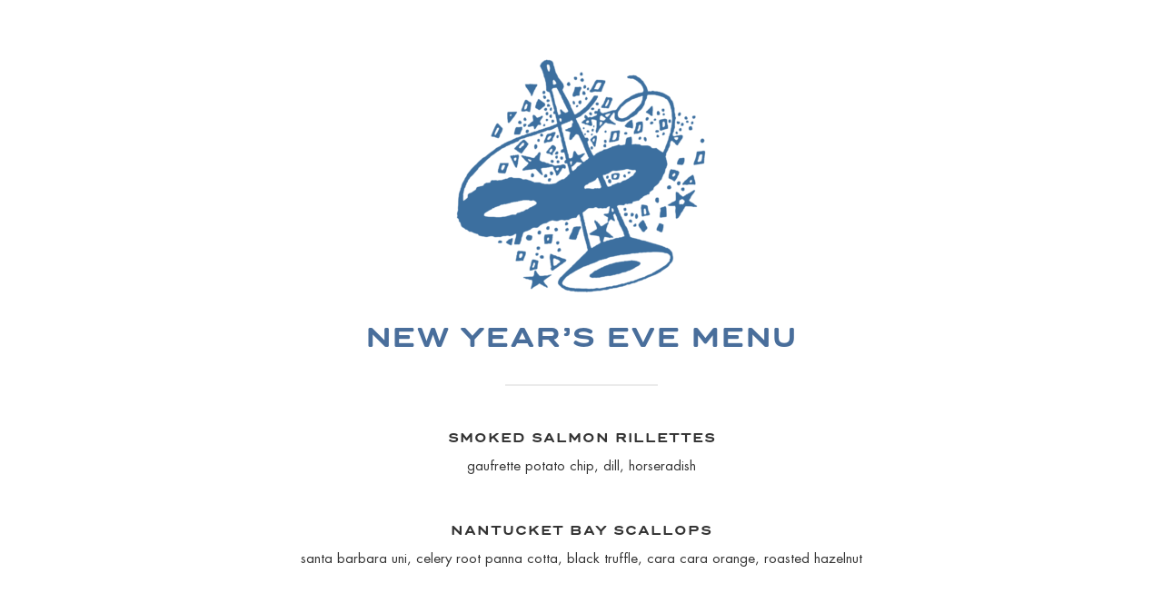

--- FILE ---
content_type: text/html; charset=UTF-8
request_url: https://republiquela.com/new-years-eve-menu/
body_size: 16387
content:
<!DOCTYPE html>
<html lang="en-US">
<head>
    
        <meta charset="UTF-8"/>
        <link rel="profile" href="http://gmpg.org/xfn/11"/>
        
                <meta name="viewport" content="width=device-width,initial-scale=1,user-scalable=yes">
        <meta name='robots' content='index, follow, max-image-preview:large, max-snippet:-1, max-video-preview:-1' />
	<style>img:is([sizes="auto" i], [sizes^="auto," i]) { contain-intrinsic-size: 3000px 1500px }</style>
	
	<!-- This site is optimized with the Yoast SEO plugin v26.8 - https://yoast.com/product/yoast-seo-wordpress/ -->
	<title>New Year&#039;s Eve Menu - République</title>
	<meta name="description" content="Located in West Los Angeles, Bicyclette is the newest Parisian-inspired restaurant from Chefs Walter and Margarita Manzke. Bicyclette will feature the best of Paris’s iconic bistro culture, inspired by California’s fresh, local produce." />
	<link rel="canonical" href="https://republiquela.com/new-years-eve-menu/" />
	<meta property="og:locale" content="en_US" />
	<meta property="og:type" content="article" />
	<meta property="og:title" content="New Year&#039;s Eve Menu - République" />
	<meta property="og:description" content="Located in West Los Angeles, Bicyclette is the newest Parisian-inspired restaurant from Chefs Walter and Margarita Manzke. Bicyclette will feature the best of Paris’s iconic bistro culture, inspired by California’s fresh, local produce." />
	<meta property="og:url" content="https://republiquela.com/new-years-eve-menu/" />
	<meta property="og:site_name" content="République" />
	<meta property="article:modified_time" content="2022-12-29T21:32:17+00:00" />
	<meta name="twitter:card" content="summary_large_image" />
	<meta name="twitter:label1" content="Est. reading time" />
	<meta name="twitter:data1" content="3 minutes" />
	<script type="application/ld+json" class="yoast-schema-graph">{"@context":"https://schema.org","@graph":[{"@type":"WebPage","@id":"https://republiquela.com/new-years-eve-menu/","url":"https://republiquela.com/new-years-eve-menu/","name":"New Year's Eve Menu - République","isPartOf":{"@id":"https://republiquela.com/#website"},"datePublished":"2022-12-19T22:17:57+00:00","dateModified":"2022-12-29T21:32:17+00:00","description":"Located in West Los Angeles, Bicyclette is the newest Parisian-inspired restaurant from Chefs Walter and Margarita Manzke. Bicyclette will feature the best of Paris’s iconic bistro culture, inspired by California’s fresh, local produce.","breadcrumb":{"@id":"https://republiquela.com/new-years-eve-menu/#breadcrumb"},"inLanguage":"en-US","potentialAction":[{"@type":"ReadAction","target":["https://republiquela.com/new-years-eve-menu/"]}]},{"@type":"BreadcrumbList","@id":"https://republiquela.com/new-years-eve-menu/#breadcrumb","itemListElement":[{"@type":"ListItem","position":1,"name":"Home","item":"https://republiquela.com/"},{"@type":"ListItem","position":2,"name":"New Year&#8217;s Eve Menu"}]},{"@type":"WebSite","@id":"https://republiquela.com/#website","url":"https://republiquela.com/","name":"République","description":"Located in the Mid-city neighborhood of Los Angeles, République is a French-inspired restaurant featuring a casual bakery, café, and bar along with a formal dining room in a historic 1929 space built by Charlie Chaplin.","potentialAction":[{"@type":"SearchAction","target":{"@type":"EntryPoint","urlTemplate":"https://republiquela.com/?s={search_term_string}"},"query-input":{"@type":"PropertyValueSpecification","valueRequired":true,"valueName":"search_term_string"}}],"inLanguage":"en-US"}]}</script>
	<!-- / Yoast SEO plugin. -->


<link rel='dns-prefetch' href='//fonts.googleapis.com' />
<link rel="alternate" type="application/rss+xml" title="République &raquo; Feed" href="https://republiquela.com/feed/" />
		<!-- This site uses the Google Analytics by MonsterInsights plugin v9.11.1 - Using Analytics tracking - https://www.monsterinsights.com/ -->
		<!-- Note: MonsterInsights is not currently configured on this site. The site owner needs to authenticate with Google Analytics in the MonsterInsights settings panel. -->
					<!-- No tracking code set -->
				<!-- / Google Analytics by MonsterInsights -->
		<script type="text/javascript">
/* <![CDATA[ */
window._wpemojiSettings = {"baseUrl":"https:\/\/s.w.org\/images\/core\/emoji\/16.0.1\/72x72\/","ext":".png","svgUrl":"https:\/\/s.w.org\/images\/core\/emoji\/16.0.1\/svg\/","svgExt":".svg","source":{"concatemoji":"https:\/\/republiquela.com\/wp-includes\/js\/wp-emoji-release.min.js?ver=6.8.3"}};
/*! This file is auto-generated */
!function(s,n){var o,i,e;function c(e){try{var t={supportTests:e,timestamp:(new Date).valueOf()};sessionStorage.setItem(o,JSON.stringify(t))}catch(e){}}function p(e,t,n){e.clearRect(0,0,e.canvas.width,e.canvas.height),e.fillText(t,0,0);var t=new Uint32Array(e.getImageData(0,0,e.canvas.width,e.canvas.height).data),a=(e.clearRect(0,0,e.canvas.width,e.canvas.height),e.fillText(n,0,0),new Uint32Array(e.getImageData(0,0,e.canvas.width,e.canvas.height).data));return t.every(function(e,t){return e===a[t]})}function u(e,t){e.clearRect(0,0,e.canvas.width,e.canvas.height),e.fillText(t,0,0);for(var n=e.getImageData(16,16,1,1),a=0;a<n.data.length;a++)if(0!==n.data[a])return!1;return!0}function f(e,t,n,a){switch(t){case"flag":return n(e,"\ud83c\udff3\ufe0f\u200d\u26a7\ufe0f","\ud83c\udff3\ufe0f\u200b\u26a7\ufe0f")?!1:!n(e,"\ud83c\udde8\ud83c\uddf6","\ud83c\udde8\u200b\ud83c\uddf6")&&!n(e,"\ud83c\udff4\udb40\udc67\udb40\udc62\udb40\udc65\udb40\udc6e\udb40\udc67\udb40\udc7f","\ud83c\udff4\u200b\udb40\udc67\u200b\udb40\udc62\u200b\udb40\udc65\u200b\udb40\udc6e\u200b\udb40\udc67\u200b\udb40\udc7f");case"emoji":return!a(e,"\ud83e\udedf")}return!1}function g(e,t,n,a){var r="undefined"!=typeof WorkerGlobalScope&&self instanceof WorkerGlobalScope?new OffscreenCanvas(300,150):s.createElement("canvas"),o=r.getContext("2d",{willReadFrequently:!0}),i=(o.textBaseline="top",o.font="600 32px Arial",{});return e.forEach(function(e){i[e]=t(o,e,n,a)}),i}function t(e){var t=s.createElement("script");t.src=e,t.defer=!0,s.head.appendChild(t)}"undefined"!=typeof Promise&&(o="wpEmojiSettingsSupports",i=["flag","emoji"],n.supports={everything:!0,everythingExceptFlag:!0},e=new Promise(function(e){s.addEventListener("DOMContentLoaded",e,{once:!0})}),new Promise(function(t){var n=function(){try{var e=JSON.parse(sessionStorage.getItem(o));if("object"==typeof e&&"number"==typeof e.timestamp&&(new Date).valueOf()<e.timestamp+604800&&"object"==typeof e.supportTests)return e.supportTests}catch(e){}return null}();if(!n){if("undefined"!=typeof Worker&&"undefined"!=typeof OffscreenCanvas&&"undefined"!=typeof URL&&URL.createObjectURL&&"undefined"!=typeof Blob)try{var e="postMessage("+g.toString()+"("+[JSON.stringify(i),f.toString(),p.toString(),u.toString()].join(",")+"));",a=new Blob([e],{type:"text/javascript"}),r=new Worker(URL.createObjectURL(a),{name:"wpTestEmojiSupports"});return void(r.onmessage=function(e){c(n=e.data),r.terminate(),t(n)})}catch(e){}c(n=g(i,f,p,u))}t(n)}).then(function(e){for(var t in e)n.supports[t]=e[t],n.supports.everything=n.supports.everything&&n.supports[t],"flag"!==t&&(n.supports.everythingExceptFlag=n.supports.everythingExceptFlag&&n.supports[t]);n.supports.everythingExceptFlag=n.supports.everythingExceptFlag&&!n.supports.flag,n.DOMReady=!1,n.readyCallback=function(){n.DOMReady=!0}}).then(function(){return e}).then(function(){var e;n.supports.everything||(n.readyCallback(),(e=n.source||{}).concatemoji?t(e.concatemoji):e.wpemoji&&e.twemoji&&(t(e.twemoji),t(e.wpemoji)))}))}((window,document),window._wpemojiSettings);
/* ]]> */
</script>
<style id='cf-frontend-style-inline-css' type='text/css'>
@font-face {
	font-family: 'Trio Grotesk Normal';
	font-style: normal;
	font-weight: 400;
	font-display: auto;
	src: url('https://republiquela.com/wp-content/uploads/2021/11/Trio-Grotesk-Normal.otf') format('OpenType');
}
@font-face {
	font-family: 'Trio Grotesk Medium';
	font-style: normal;
	font-weight: 400;
	font-display: auto;
	src: url('https://republiquela.com/wp-content/uploads/2021/11/Trio-Grotesk-Medium.woff.ttf') format('truetype');
}
@font-face {
	font-family: 'Trio Grotesk Bold';
	font-style: normal;
	font-weight: 400;
	font-display: auto;
	src: url('https://republiquela.com/wp-content/uploads/2021/11/TrioGrotesk-Bold.otf') format('OpenType');
}
@font-face {
	font-family: 'Futura LT Book';
	font-style: normal;
	font-weight: 400;
	font-display: auto;
	src: url('https://republiquela.com/wp-content/uploads/2021/11/FuturaLT-Book.ttf') format('truetype');
}
</style>
<style id='wp-emoji-styles-inline-css' type='text/css'>

	img.wp-smiley, img.emoji {
		display: inline !important;
		border: none !important;
		box-shadow: none !important;
		height: 1em !important;
		width: 1em !important;
		margin: 0 0.07em !important;
		vertical-align: -0.1em !important;
		background: none !important;
		padding: 0 !important;
	}
</style>
<link rel='stylesheet' id='wp-block-library-css' href='https://republiquela.com/wp-includes/css/dist/block-library/style.min.css?ver=6.8.3' type='text/css' media='all' />
<style id='classic-theme-styles-inline-css' type='text/css'>
/*! This file is auto-generated */
.wp-block-button__link{color:#fff;background-color:#32373c;border-radius:9999px;box-shadow:none;text-decoration:none;padding:calc(.667em + 2px) calc(1.333em + 2px);font-size:1.125em}.wp-block-file__button{background:#32373c;color:#fff;text-decoration:none}
</style>
<style id='global-styles-inline-css' type='text/css'>
:root{--wp--preset--aspect-ratio--square: 1;--wp--preset--aspect-ratio--4-3: 4/3;--wp--preset--aspect-ratio--3-4: 3/4;--wp--preset--aspect-ratio--3-2: 3/2;--wp--preset--aspect-ratio--2-3: 2/3;--wp--preset--aspect-ratio--16-9: 16/9;--wp--preset--aspect-ratio--9-16: 9/16;--wp--preset--color--black: #000000;--wp--preset--color--cyan-bluish-gray: #abb8c3;--wp--preset--color--white: #ffffff;--wp--preset--color--pale-pink: #f78da7;--wp--preset--color--vivid-red: #cf2e2e;--wp--preset--color--luminous-vivid-orange: #ff6900;--wp--preset--color--luminous-vivid-amber: #fcb900;--wp--preset--color--light-green-cyan: #7bdcb5;--wp--preset--color--vivid-green-cyan: #00d084;--wp--preset--color--pale-cyan-blue: #8ed1fc;--wp--preset--color--vivid-cyan-blue: #0693e3;--wp--preset--color--vivid-purple: #9b51e0;--wp--preset--gradient--vivid-cyan-blue-to-vivid-purple: linear-gradient(135deg,rgba(6,147,227,1) 0%,rgb(155,81,224) 100%);--wp--preset--gradient--light-green-cyan-to-vivid-green-cyan: linear-gradient(135deg,rgb(122,220,180) 0%,rgb(0,208,130) 100%);--wp--preset--gradient--luminous-vivid-amber-to-luminous-vivid-orange: linear-gradient(135deg,rgba(252,185,0,1) 0%,rgba(255,105,0,1) 100%);--wp--preset--gradient--luminous-vivid-orange-to-vivid-red: linear-gradient(135deg,rgba(255,105,0,1) 0%,rgb(207,46,46) 100%);--wp--preset--gradient--very-light-gray-to-cyan-bluish-gray: linear-gradient(135deg,rgb(238,238,238) 0%,rgb(169,184,195) 100%);--wp--preset--gradient--cool-to-warm-spectrum: linear-gradient(135deg,rgb(74,234,220) 0%,rgb(151,120,209) 20%,rgb(207,42,186) 40%,rgb(238,44,130) 60%,rgb(251,105,98) 80%,rgb(254,248,76) 100%);--wp--preset--gradient--blush-light-purple: linear-gradient(135deg,rgb(255,206,236) 0%,rgb(152,150,240) 100%);--wp--preset--gradient--blush-bordeaux: linear-gradient(135deg,rgb(254,205,165) 0%,rgb(254,45,45) 50%,rgb(107,0,62) 100%);--wp--preset--gradient--luminous-dusk: linear-gradient(135deg,rgb(255,203,112) 0%,rgb(199,81,192) 50%,rgb(65,88,208) 100%);--wp--preset--gradient--pale-ocean: linear-gradient(135deg,rgb(255,245,203) 0%,rgb(182,227,212) 50%,rgb(51,167,181) 100%);--wp--preset--gradient--electric-grass: linear-gradient(135deg,rgb(202,248,128) 0%,rgb(113,206,126) 100%);--wp--preset--gradient--midnight: linear-gradient(135deg,rgb(2,3,129) 0%,rgb(40,116,252) 100%);--wp--preset--font-size--small: 13px;--wp--preset--font-size--medium: 20px;--wp--preset--font-size--large: 36px;--wp--preset--font-size--x-large: 42px;--wp--preset--spacing--20: 0.44rem;--wp--preset--spacing--30: 0.67rem;--wp--preset--spacing--40: 1rem;--wp--preset--spacing--50: 1.5rem;--wp--preset--spacing--60: 2.25rem;--wp--preset--spacing--70: 3.38rem;--wp--preset--spacing--80: 5.06rem;--wp--preset--shadow--natural: 6px 6px 9px rgba(0, 0, 0, 0.2);--wp--preset--shadow--deep: 12px 12px 50px rgba(0, 0, 0, 0.4);--wp--preset--shadow--sharp: 6px 6px 0px rgba(0, 0, 0, 0.2);--wp--preset--shadow--outlined: 6px 6px 0px -3px rgba(255, 255, 255, 1), 6px 6px rgba(0, 0, 0, 1);--wp--preset--shadow--crisp: 6px 6px 0px rgba(0, 0, 0, 1);}:where(.is-layout-flex){gap: 0.5em;}:where(.is-layout-grid){gap: 0.5em;}body .is-layout-flex{display: flex;}.is-layout-flex{flex-wrap: wrap;align-items: center;}.is-layout-flex > :is(*, div){margin: 0;}body .is-layout-grid{display: grid;}.is-layout-grid > :is(*, div){margin: 0;}:where(.wp-block-columns.is-layout-flex){gap: 2em;}:where(.wp-block-columns.is-layout-grid){gap: 2em;}:where(.wp-block-post-template.is-layout-flex){gap: 1.25em;}:where(.wp-block-post-template.is-layout-grid){gap: 1.25em;}.has-black-color{color: var(--wp--preset--color--black) !important;}.has-cyan-bluish-gray-color{color: var(--wp--preset--color--cyan-bluish-gray) !important;}.has-white-color{color: var(--wp--preset--color--white) !important;}.has-pale-pink-color{color: var(--wp--preset--color--pale-pink) !important;}.has-vivid-red-color{color: var(--wp--preset--color--vivid-red) !important;}.has-luminous-vivid-orange-color{color: var(--wp--preset--color--luminous-vivid-orange) !important;}.has-luminous-vivid-amber-color{color: var(--wp--preset--color--luminous-vivid-amber) !important;}.has-light-green-cyan-color{color: var(--wp--preset--color--light-green-cyan) !important;}.has-vivid-green-cyan-color{color: var(--wp--preset--color--vivid-green-cyan) !important;}.has-pale-cyan-blue-color{color: var(--wp--preset--color--pale-cyan-blue) !important;}.has-vivid-cyan-blue-color{color: var(--wp--preset--color--vivid-cyan-blue) !important;}.has-vivid-purple-color{color: var(--wp--preset--color--vivid-purple) !important;}.has-black-background-color{background-color: var(--wp--preset--color--black) !important;}.has-cyan-bluish-gray-background-color{background-color: var(--wp--preset--color--cyan-bluish-gray) !important;}.has-white-background-color{background-color: var(--wp--preset--color--white) !important;}.has-pale-pink-background-color{background-color: var(--wp--preset--color--pale-pink) !important;}.has-vivid-red-background-color{background-color: var(--wp--preset--color--vivid-red) !important;}.has-luminous-vivid-orange-background-color{background-color: var(--wp--preset--color--luminous-vivid-orange) !important;}.has-luminous-vivid-amber-background-color{background-color: var(--wp--preset--color--luminous-vivid-amber) !important;}.has-light-green-cyan-background-color{background-color: var(--wp--preset--color--light-green-cyan) !important;}.has-vivid-green-cyan-background-color{background-color: var(--wp--preset--color--vivid-green-cyan) !important;}.has-pale-cyan-blue-background-color{background-color: var(--wp--preset--color--pale-cyan-blue) !important;}.has-vivid-cyan-blue-background-color{background-color: var(--wp--preset--color--vivid-cyan-blue) !important;}.has-vivid-purple-background-color{background-color: var(--wp--preset--color--vivid-purple) !important;}.has-black-border-color{border-color: var(--wp--preset--color--black) !important;}.has-cyan-bluish-gray-border-color{border-color: var(--wp--preset--color--cyan-bluish-gray) !important;}.has-white-border-color{border-color: var(--wp--preset--color--white) !important;}.has-pale-pink-border-color{border-color: var(--wp--preset--color--pale-pink) !important;}.has-vivid-red-border-color{border-color: var(--wp--preset--color--vivid-red) !important;}.has-luminous-vivid-orange-border-color{border-color: var(--wp--preset--color--luminous-vivid-orange) !important;}.has-luminous-vivid-amber-border-color{border-color: var(--wp--preset--color--luminous-vivid-amber) !important;}.has-light-green-cyan-border-color{border-color: var(--wp--preset--color--light-green-cyan) !important;}.has-vivid-green-cyan-border-color{border-color: var(--wp--preset--color--vivid-green-cyan) !important;}.has-pale-cyan-blue-border-color{border-color: var(--wp--preset--color--pale-cyan-blue) !important;}.has-vivid-cyan-blue-border-color{border-color: var(--wp--preset--color--vivid-cyan-blue) !important;}.has-vivid-purple-border-color{border-color: var(--wp--preset--color--vivid-purple) !important;}.has-vivid-cyan-blue-to-vivid-purple-gradient-background{background: var(--wp--preset--gradient--vivid-cyan-blue-to-vivid-purple) !important;}.has-light-green-cyan-to-vivid-green-cyan-gradient-background{background: var(--wp--preset--gradient--light-green-cyan-to-vivid-green-cyan) !important;}.has-luminous-vivid-amber-to-luminous-vivid-orange-gradient-background{background: var(--wp--preset--gradient--luminous-vivid-amber-to-luminous-vivid-orange) !important;}.has-luminous-vivid-orange-to-vivid-red-gradient-background{background: var(--wp--preset--gradient--luminous-vivid-orange-to-vivid-red) !important;}.has-very-light-gray-to-cyan-bluish-gray-gradient-background{background: var(--wp--preset--gradient--very-light-gray-to-cyan-bluish-gray) !important;}.has-cool-to-warm-spectrum-gradient-background{background: var(--wp--preset--gradient--cool-to-warm-spectrum) !important;}.has-blush-light-purple-gradient-background{background: var(--wp--preset--gradient--blush-light-purple) !important;}.has-blush-bordeaux-gradient-background{background: var(--wp--preset--gradient--blush-bordeaux) !important;}.has-luminous-dusk-gradient-background{background: var(--wp--preset--gradient--luminous-dusk) !important;}.has-pale-ocean-gradient-background{background: var(--wp--preset--gradient--pale-ocean) !important;}.has-electric-grass-gradient-background{background: var(--wp--preset--gradient--electric-grass) !important;}.has-midnight-gradient-background{background: var(--wp--preset--gradient--midnight) !important;}.has-small-font-size{font-size: var(--wp--preset--font-size--small) !important;}.has-medium-font-size{font-size: var(--wp--preset--font-size--medium) !important;}.has-large-font-size{font-size: var(--wp--preset--font-size--large) !important;}.has-x-large-font-size{font-size: var(--wp--preset--font-size--x-large) !important;}
:where(.wp-block-post-template.is-layout-flex){gap: 1.25em;}:where(.wp-block-post-template.is-layout-grid){gap: 1.25em;}
:where(.wp-block-columns.is-layout-flex){gap: 2em;}:where(.wp-block-columns.is-layout-grid){gap: 2em;}
:root :where(.wp-block-pullquote){font-size: 1.5em;line-height: 1.6;}
</style>
<link rel='stylesheet' id='contact-form-7-css' href='https://republiquela.com/wp-content/plugins/contact-form-7/includes/css/styles.css?ver=6.1.4' type='text/css' media='all' />
<link rel='stylesheet' id='rs-plugin-settings-css' href='https://republiquela.com/wp-content/plugins/revslider/public/assets/css/rs6.css?ver=6.2.23' type='text/css' media='all' />
<style id='rs-plugin-settings-inline-css' type='text/css'>
#rs-demo-id {}
</style>
<link rel='stylesheet' id='baker-parent-style-css' href='https://republiquela.com/wp-content/themes/baker/style.css?ver=6.8.3' type='text/css' media='all' />
<link rel='stylesheet' id='baker-child-style-css' href='https://republiquela.com/wp-content/themes/baker-child/style.css?ver=6.8.3' type='text/css' media='all' />
<link rel='stylesheet' id='baker-edge-default-style-css' href='https://republiquela.com/wp-content/themes/baker/style.css?ver=6.8.3' type='text/css' media='all' />
<link rel='stylesheet' id='baker-edge-modules-css' href='https://republiquela.com/wp-content/themes/baker/assets/css/modules.min.css?ver=6.8.3' type='text/css' media='all' />
<style id='baker-edge-modules-inline-css' type='text/css'>
/* generated in /dom923359/wp-content/themes/baker/framework/modules/header/helper-functions.php baker_edge_header_area_style function */
.page-id-13718 .edgtf-page-header .edgtf-menu-area { height: 60px;background-color: rgba(255, 255, 255, 0);}

/* generated in /dom923359/wp-content/themes/baker/functions.php baker_edge_container_style function */
.page-id-13718 .edgtf-content .edgtf-content-inner > .edgtf-container, .page-id-13718 .edgtf-content .edgtf-content-inner > .edgtf-full-width { background-color: #ffffff;}

/* generated in /dom923359/wp-content/themes/baker/assets/custom-styles/general-custom-styles.php baker_edge_smooth_page_transition_styles function */
.edgtf-smooth-transition-loader { background-color: #ffffff;}

/* generated in /dom923359/wp-content/themes/baker/framework/admin/options/page/map.php baker_edge_paspartout_page_options function */
.page-id-13718.edgtf-paspartu-enabled .edgtf-wrapper { background-color: #ffffff;padding: 0%;}


body:not(.page-id-9982) .edgtf-smooth-transition-loader {
display:none !important;
}

.page-id-9982  .edgtf-wrapper .edgtf-wrapper-inner {
    overflow: visible;
}

.page-id-9982 .edgtf-slider,
.page-id-9982  .vc_row-fluid,
.page-id-9982 .wpb_revslider_element {
       overflow: hidden;
}

.page-id-9982.edgtf-header-standard .edgtf-menu-area .edgtf-vertical-align-containers .edgtf-position-right-inner {
    height: auto;
}

@media only screen and (max-width: 680px) {
.edgtf-title.edgtf-content-center-alignment.edgtf-standard-type .edgtf-title-holder .edgtf-subtitle {display: none}
}


</style>
<link rel='stylesheet' id='baker-edge-font_awesome-css' href='https://republiquela.com/wp-content/themes/baker/assets/css/font-awesome/css/font-awesome.min.css?ver=6.8.3' type='text/css' media='all' />
<link rel='stylesheet' id='baker-edge-font_elegant-css' href='https://republiquela.com/wp-content/themes/baker/assets/css/elegant-icons/style.min.css?ver=6.8.3' type='text/css' media='all' />
<link rel='stylesheet' id='baker-edge-ion_icons-css' href='https://republiquela.com/wp-content/themes/baker/assets/css/ion-icons/css/ionicons.min.css?ver=6.8.3' type='text/css' media='all' />
<link rel='stylesheet' id='baker-edge-simple_line_icons-css' href='https://republiquela.com/wp-content/themes/baker/assets/css/simple-line-icons/simple-line-icons.css?ver=6.8.3' type='text/css' media='all' />
<link rel='stylesheet' id='mediaelement-css' href='https://republiquela.com/wp-includes/js/mediaelement/mediaelementplayer-legacy.min.css?ver=4.2.17' type='text/css' media='all' />
<link rel='stylesheet' id='wp-mediaelement-css' href='https://republiquela.com/wp-includes/js/mediaelement/wp-mediaelement.min.css?ver=6.8.3' type='text/css' media='all' />
<link rel='stylesheet' id='baker-edge-style-dynamic-css' href='https://republiquela.com/wp-content/themes/baker/assets/css/style_dynamic.css?ver=1763432917' type='text/css' media='all' />
<link rel='stylesheet' id='baker-edge-modules-responsive-css' href='https://republiquela.com/wp-content/themes/baker/assets/css/modules-responsive.min.css?ver=6.8.3' type='text/css' media='all' />
<link rel='stylesheet' id='baker-edge-style-dynamic-responsive-css' href='https://republiquela.com/wp-content/themes/baker/assets/css/style_dynamic_responsive.css?ver=1763432917' type='text/css' media='all' />
<link rel='stylesheet' id='baker-edge-google-fonts-css' href='https://fonts.googleapis.com/css?family=Open+Sans%3A300%2C400%2C600%2C700%7CPlayfair+Display%3A300%2C400%2C600%2C700%7CRaleway%3A300%2C400%2C600%2C700%7CPlayfair+Display%3A300%2C400%2C600%2C700%7CMontserrat%3A300%2C400%2C600%2C700%7CLibre+Baskerville%3A300%2C400%2C600%2C700%7COpen+Sans%3A300%2C400%2C600%2C700&#038;subset=latin-ext&#038;ver=1.0.0' type='text/css' media='all' />
<link rel='stylesheet' id='js_composer_front-css' href='https://republiquela.com/wp-content/plugins/js_composer/assets/css/js_composer.min.css?ver=6.13.0' type='text/css' media='all' />
<script type="text/javascript" src="https://republiquela.com/wp-includes/js/jquery/jquery.min.js?ver=3.7.1" id="jquery-core-js"></script>
<script type="text/javascript" src="https://republiquela.com/wp-includes/js/jquery/jquery-migrate.min.js?ver=3.4.1" id="jquery-migrate-js"></script>
<script type="text/javascript" src="https://republiquela.com/wp-content/plugins/revslider/public/assets/js/rbtools.min.js?ver=6.2.23" id="tp-tools-js"></script>
<script type="text/javascript" src="https://republiquela.com/wp-content/plugins/revslider/public/assets/js/rs6.min.js?ver=6.2.23" id="revmin-js"></script>
<link rel="https://api.w.org/" href="https://republiquela.com/wp-json/" /><link rel="alternate" title="JSON" type="application/json" href="https://republiquela.com/wp-json/wp/v2/pages/13718" /><link rel="EditURI" type="application/rsd+xml" title="RSD" href="https://republiquela.com/xmlrpc.php?rsd" />
<link rel='shortlink' href='https://republiquela.com/?p=13718' />
<link rel="alternate" title="oEmbed (JSON)" type="application/json+oembed" href="https://republiquela.com/wp-json/oembed/1.0/embed?url=https%3A%2F%2Frepubliquela.com%2Fnew-years-eve-menu%2F" />
<link rel="alternate" title="oEmbed (XML)" type="text/xml+oembed" href="https://republiquela.com/wp-json/oembed/1.0/embed?url=https%3A%2F%2Frepubliquela.com%2Fnew-years-eve-menu%2F&#038;format=xml" />
<meta name="generator" content="Powered by WPBakery Page Builder - drag and drop page builder for WordPress."/>
<meta name="generator" content="Powered by Slider Revolution 6.2.23 - responsive, Mobile-Friendly Slider Plugin for WordPress with comfortable drag and drop interface." />
<link rel="icon" href="https://republiquela.com/wp-content/uploads/2021/11/cropped-republique-favicon-32x32.png" sizes="32x32" />
<link rel="icon" href="https://republiquela.com/wp-content/uploads/2021/11/cropped-republique-favicon-192x192.png" sizes="192x192" />
<link rel="apple-touch-icon" href="https://republiquela.com/wp-content/uploads/2021/11/cropped-republique-favicon-180x180.png" />
<meta name="msapplication-TileImage" content="https://republiquela.com/wp-content/uploads/2021/11/cropped-republique-favicon-270x270.png" />
<script type="text/javascript">function setREVStartSize(e){
			//window.requestAnimationFrame(function() {				 
				window.RSIW = window.RSIW===undefined ? window.innerWidth : window.RSIW;	
				window.RSIH = window.RSIH===undefined ? window.innerHeight : window.RSIH;	
				try {								
					var pw = document.getElementById(e.c).parentNode.offsetWidth,
						newh;
					pw = pw===0 || isNaN(pw) ? window.RSIW : pw;
					e.tabw = e.tabw===undefined ? 0 : parseInt(e.tabw);
					e.thumbw = e.thumbw===undefined ? 0 : parseInt(e.thumbw);
					e.tabh = e.tabh===undefined ? 0 : parseInt(e.tabh);
					e.thumbh = e.thumbh===undefined ? 0 : parseInt(e.thumbh);
					e.tabhide = e.tabhide===undefined ? 0 : parseInt(e.tabhide);
					e.thumbhide = e.thumbhide===undefined ? 0 : parseInt(e.thumbhide);
					e.mh = e.mh===undefined || e.mh=="" || e.mh==="auto" ? 0 : parseInt(e.mh,0);		
					if(e.layout==="fullscreen" || e.l==="fullscreen") 						
						newh = Math.max(e.mh,window.RSIH);					
					else{					
						e.gw = Array.isArray(e.gw) ? e.gw : [e.gw];
						for (var i in e.rl) if (e.gw[i]===undefined || e.gw[i]===0) e.gw[i] = e.gw[i-1];					
						e.gh = e.el===undefined || e.el==="" || (Array.isArray(e.el) && e.el.length==0)? e.gh : e.el;
						e.gh = Array.isArray(e.gh) ? e.gh : [e.gh];
						for (var i in e.rl) if (e.gh[i]===undefined || e.gh[i]===0) e.gh[i] = e.gh[i-1];
											
						var nl = new Array(e.rl.length),
							ix = 0,						
							sl;					
						e.tabw = e.tabhide>=pw ? 0 : e.tabw;
						e.thumbw = e.thumbhide>=pw ? 0 : e.thumbw;
						e.tabh = e.tabhide>=pw ? 0 : e.tabh;
						e.thumbh = e.thumbhide>=pw ? 0 : e.thumbh;					
						for (var i in e.rl) nl[i] = e.rl[i]<window.RSIW ? 0 : e.rl[i];
						sl = nl[0];									
						for (var i in nl) if (sl>nl[i] && nl[i]>0) { sl = nl[i]; ix=i;}															
						var m = pw>(e.gw[ix]+e.tabw+e.thumbw) ? 1 : (pw-(e.tabw+e.thumbw)) / (e.gw[ix]);					
						newh =  (e.gh[ix] * m) + (e.tabh + e.thumbh);
					}				
					if(window.rs_init_css===undefined) window.rs_init_css = document.head.appendChild(document.createElement("style"));					
					document.getElementById(e.c).height = newh+"px";
					window.rs_init_css.innerHTML += "#"+e.c+"_wrapper { height: "+newh+"px }";				
				} catch(e){
					console.log("Failure at Presize of Slider:" + e)
				}					   
			//});
		  };</script>
		<style type="text/css" id="wp-custom-css">
			

p {
	font-family: 'Futura LT Book';
	font-size: 15px;
  color: #333333;
	font-weight: 400;
	letter-spacing: 0.2;
	line-height: 24px;
}
h1 {
	font-family: 'Trio Grotesk Bold';
	font-size: 28px;
  color: #333333;
	font-weight: 400;
	letter-spacing: 0;
}
h2 {
	font-family: 'Trio Grotesk Bold';
	font-size: 20px;
  color: #333333;
	font-weight: 400;
	letter-spacing: 0.3;
}
h3 {
	font-family: 'Trio Grotesk Bold';
	font-size: 17px;
  color: #333333;
	font-weight: 400;
	letter-spacing: 0.1;
}
h4 {
	font-family: 'Trio Grotesk Bold';
	font-size: 13px;
  color: #333333;
	font-weight: 400;
	letter-spacing: 0.1;
}
h5 {
	font-family: 'Trio Grotesk Bold';
	font-size: 11px;
  color: #333333;
	font-weight: 400;
	letter-spacing: 0;
}
h6 {
	font-family: 'Trio Grotesk Bold';
	font-size: 15px;
  color: #496e9b;
	font-weight: 500;
	letter-spacing: 0;
}
}
.wpcf7-response-output {
	border: none;
}

input[type=email] {
	text-align: center;
}
.ajax-loader {
	margin-left: -24px!important;
}

.edgtf-menu-area.edgtf-menu-right .edgtf-logo-wrapper {
	display: none;
}
.edgtf-page-header .edgtf-sticky-header .edgtf-sticky-holder {
    background-color: #496e9b;
}
.edgtf-page-header .edgtf-sticky-header .edgtf-sticky-holder {
    border-color: #496e9b;
}
.edgtf-main-menu.edgtf-sticky-nav > ul > li > a {
    color: #ffffff;
}
.edgtf-mobile-header .edgtf-mobile-nav {
    background-color: #496e9b;
    border-color: #496e9b;
}
.edgtf-mobile-header .edgtf-mobile-nav .edgtf-grid > ul > li > a, .edgtf-mobile-header .edgtf-mobile-nav .edgtf-grid > ul > li > h5 {
    color: #ffffff;
	  font-weight: 500;
}
.edgtf-mobile-header .edgtf-mobile-nav ul li a, .edgtf-mobile-header .edgtf-mobile-nav ul li h5 {
    border-bottom-color: #496e9b;
}
.edgtf-main-menu.edgtf-sticky-nav > ul > li:hover > a, .edgtf-main-menu.edgtf-sticky-nav > ul > li.edgtf-active-item > a {
    color: #ffffff;
}
.edgtf-main-menu.edgtf-sticky-nav > ul > li > a {
    color: #ffffff;
}
.edgtf-main-menu.edgtf-sticky-nav > ul > li:hover > a, .edgtf-main-menu.edgtf-sticky-nav > ul > li.edgtf-active-item > a {
    color: #ffffff;
}

body {
    font-family: "Futura LT Book",sans-serif;
    font-weight: 400;
    font-size: 14px;
    line-height: 26px;
    color: #333333;
    overflow-x: hidden!important;
    -webkit-font-smoothing: antialiased;
}
vc_tta-color-white.vc_tta-style-flat .vc_tta-panel .vc_tta-panel-title>a {
    font-family: 'Trio Grotesk Bold';
	font-size: 14px;
  color: #496e9b;
	font-weight: 400;
	letter-spacing: 0.1;
}
a, p a {
    color: #333333;
    text-decoration: none;
    -webkit-transition: color .2s ease-out;
    -moz-transition: color .2s ease-out;
    transition: color .2s ease-out;
}
edgtf-drop-down .second .inner ul li a {
    display: block;
	  color: #FFFFFF;
	  background-color: #333333;
    float: none;
    letter-spacing: .05em;
    font-weight: 500;
    margin: 0px;
    padding: 7px;
}

.edgtf-main-menu>ul>li>a>span.item_outer .item_text:after {
	background: #fff;
}

nav .second .inner .item_text {
	color: #333;
}

.edgtf-mobile-nav, .edgtf-mobile-header .edgtf-mobile-nav ul ul li a {
	color: white;
}


.edgtf-mobile-nav h6 {
	color: #ffffff;
  font-weight: 500;
    font-size: 13px;	
	padding-left: 4px;
   position: relative;
    display: block;
    padding: 9px 0 9px 4px;
    margin: 0;
	font-family: "Futura LT Book";

}

header.edgtf-page-header {
 opacity: 0
}

body.edgtf-sticky-header-appear header.edgtf-page-header {
 opacity: 1
}

.home .tparrows.tp-forcenotvisible {
    display:block !important;
}

.wpcf7-spinner {
	display: none;
}

.cf7_custom_style_1 input.wpcf7-form-control.wpcf7-text {
	padding-left: 21px
}


	
	.mobile-sticky-footer {
		position: fixed;
		bottom: 0;
		right: 0;
    left: 0;
    z-index: 1030;
		color: white !important;
	}
	
	.mobile-sticky-footer a {
		color: white !important;
	}
	
}
		</style>
		<style type="text/css" data-type="vc_shortcodes-custom-css">.vc_custom_1638407560137{padding-top: 50px !important;padding-bottom: 10px !important;}.vc_custom_1640066586731{padding-top: 20px !important;padding-right: 30px !important;padding-bottom: 20px !important;padding-left: 30px !important;}.vc_custom_1638337991975{padding-top: 50px !important;padding-right: 30px !important;padding-bottom: 30px !important;padding-left: 30px !important;}.vc_custom_1638337684665{padding-bottom: 70px !important;background-color: #ffffff !important;}.vc_custom_1671319434483{padding-top: 50px !important;padding-right: 30px !important;padding-bottom: 100px !important;padding-left: 30px !important;}.vc_custom_1617167109878{padding-right: 30px !important;padding-bottom: 50px !important;padding-left: 30px !important;background-color: #333333 !important;}.vc_custom_1614741464873{padding-bottom: 50px !important;}.vc_custom_1671483809017{margin-top: -15px !important;}.vc_custom_1671488071116{padding-top: 0px !important;padding-bottom: 0px !important;}.vc_custom_1672347825261{padding-top: 0px !important;padding-bottom: 0px !important;}.vc_custom_1671312846092{padding-top: 0px !important;padding-bottom: 0px !important;}.vc_custom_1671488152404{padding-top: 0px !important;padding-bottom: 0px !important;}.vc_custom_1671488118160{padding-top: 0px !important;padding-bottom: 0px !important;}.vc_custom_1671488136227{padding-top: 0px !important;padding-bottom: 0px !important;}.vc_custom_1671488167072{padding-top: 0px !important;padding-bottom: 0px !important;}.vc_custom_1671488180550{padding-top: 0px !important;padding-bottom: 0px !important;}.vc_custom_1671488201912{padding-top: 0px !important;padding-bottom: 0px !important;}.vc_custom_1671319446688{padding-top: 0px !important;padding-bottom: 0px !important;}</style><noscript><style> .wpb_animate_when_almost_visible { opacity: 1; }</style></noscript></head>
<body class="wp-singular page-template page-template-full-width page-template-full-width-php page page-id-13718 wp-theme-baker wp-child-theme-baker-child edgt-core-1.2.1 baker child-child-ver-1.0.0 baker-ver-1.10.1 edgtf-smooth-page-transitions edgtf-smooth-page-transitions-fadeout edgtf-grid-1300 edgtf-content-is-behind-header edgtf-sticky-header-on-scroll-down-up edgtf-dropdown-default edgtf-header-standard edgtf-menu-area-shadow-disable edgtf-menu-area-in-grid-shadow-disable edgtf-menu-area-border-disable edgtf-menu-area-in-grid-border-disable edgtf-logo-area-border-disable edgtf-logo-area-in-grid-border-disable edgtf-default-mobile-header edgtf-sticky-up-mobile-header wpb-js-composer js-comp-ver-6.13.0 vc_responsive" itemscope itemtype="http://schema.org/WebPage">
    
    <div class="edgtf-wrapper">
        <div class="edgtf-wrapper-inner">
            
<header class="edgtf-page-header">
		
				
	<div class="edgtf-menu-area edgtf-menu-right">
				
				
			<div class="edgtf-vertical-align-containers">
				<div class="edgtf-position-left">
					<div class="edgtf-position-left-inner">
						

<div class="edgtf-logo-wrapper">
	<a itemprop="url" href="https://republiquela.com/" style="height: 105px;">
		<img itemprop="image" class="edgtf-normal-logo" src="https://republiquela.com/wp-content/uploads/2021/11/republique-nav-logo.png" width="600" height="210"  alt="logo"/>
		<img itemprop="image" class="edgtf-dark-logo" src="https://republiquela.com/wp-content/uploads/2021/11/republique-nav-logo.png" width="600" height="210"  alt="dark logo"/>		<img itemprop="image" class="edgtf-light-logo" src="https://republiquela.com/wp-content/uploads/2021/11/republique-nav-logo.png" width="600" height="210"  alt="light logo"/>	</a>
</div>

											</div>
				</div>
								<div class="edgtf-position-right">
					<div class="edgtf-position-right-inner">
													
<nav class="edgtf-main-menu edgtf-drop-down edgtf-default-nav">
    <ul id="menu-main-menu-main-navigation-mobile-navigation" class="clearfix"><li id="nav-menu-item-14554" class="menu-item menu-item-type-post_type menu-item-object-page menu-item-home  narrow"><a href="https://republiquela.com/" class=""><span class="item_outer"><span class="item_text">HOME</span></span></a></li>
<li id="nav-menu-item-14549" class="menu-item menu-item-type-post_type menu-item-object-page  narrow"><a href="https://republiquela.com/about-republique/" class=""><span class="item_outer"><span class="item_text">ABOUT</span></span></a></li>
<li id="nav-menu-item-12237" class="menu-item menu-item-type-custom menu-item-object-custom menu-item-has-children  has_sub narrow"><a href="#" class=" no_link" onclick="JavaScript: return false;"><span class="item_outer"><span class="item_text">MENUS</span><i class="edgtf-menu-arrow fa fa-angle-down"></i></span></a>
<div class="second"><div class="inner"><ul>
	<li id="nav-menu-item-12236" class="menu-item menu-item-type-post_type menu-item-object-page "><a href="https://republiquela.com/cafe-bakery/" class=""><span class="item_outer"><span class="item_text">CAFE &#038; BAKERY</span></span></a></li>
	<li id="nav-menu-item-12322" class="menu-item menu-item-type-post_type menu-item-object-page "><a href="https://republiquela.com/restaurant/" class=""><span class="item_outer"><span class="item_text">RESTAURANT</span></span></a></li>
	<li id="nav-menu-item-16064" class="menu-item menu-item-type-post_type menu-item-object-page "><a href="https://republiquela.com/valentines-menu-2026/" class=""><span class="item_outer"><span class="item_text">VALENTINE&#8217;S MENU 2026</span></span></a></li>
</ul></div></div>
</li>
<li id="nav-menu-item-12250" class="menu-item menu-item-type-custom menu-item-object-custom menu-item-has-children  has_sub narrow"><a href="" class=" no_link" onclick="JavaScript: return false;"><span class="item_outer"><span class="item_text">ORDER ONLINE</span><i class="edgtf-menu-arrow fa fa-angle-down"></i></span></a>
<div class="second"><div class="inner"><ul>
	<li id="nav-menu-item-12266" class="menu-item menu-item-type-custom menu-item-object-custom "><a href="https://order.online/business/~15717975/" class=""><span class="item_outer"><span class="item_text">CAFÉ TO GO</span></span></a></li>
	<li id="nav-menu-item-12265" class="menu-item menu-item-type-custom menu-item-object-custom "><a target="_blank" href="https://www.exploretock.com/republiquela/experience/379743/republique-whole-pies-cakes-baked-goods" class=""><span class="item_outer"><span class="item_text">BAKERY PRE-ORDER</span></span></a></li>
	<li id="nav-menu-item-11968" class="menu-item menu-item-type-custom menu-item-object-custom "><a target="_blank" href="https://www.toasttab.com/republiquela/giftcards" class=""><span class="item_outer"><span class="item_text">GIFT CARDS</span></span></a></li>
	<li id="nav-menu-item-12432" class="menu-item menu-item-type-post_type menu-item-object-post "><a target="_blank" href="https://republiquela.com/2020/12/baking-at-republique/" class=""><span class="item_outer"><span class="item_text">COOKBOOK</span></span></a></li>
</ul></div></div>
</li>
<li id="nav-menu-item-13483" class="menu-item menu-item-type-post_type menu-item-object-page  narrow"><a href="https://republiquela.com/book-an-event/" class=""><span class="item_outer"><span class="item_text">EVENTS</span></span></a></li>
<li id="nav-menu-item-11840" class="menu-item menu-item-type-custom menu-item-object-custom  narrow"><a href="https://www.opentable.com/republique" class=""><span class="item_outer"><span class="item_text">RESERVATIONS</span></span></a></li>
<li id="nav-menu-item-11839" class="menu-item menu-item-type-post_type menu-item-object-page  narrow"><a href="https://republiquela.com/contact/" class=""><span class="item_outer"><span class="item_text">CONTACT</span></span></a></li>
</ul></nav>

												
											</div>
				</div>
			</div>
			
			</div>
			
		
	
<div class="edgtf-sticky-header">
        <div class="edgtf-sticky-holder">
                    <div class=" edgtf-vertical-align-containers">
                <div class="edgtf-position-left">
                    <div class="edgtf-position-left-inner">
                        

<div class="edgtf-logo-wrapper">
	<a itemprop="url" href="https://republiquela.com/" style="height: 105px;">
		<img itemprop="image" class="edgtf-normal-logo" src="https://republiquela.com/wp-content/uploads/2021/11/republique-nav-logo.png" width="600" height="210"  alt="logo"/>
		<img itemprop="image" class="edgtf-dark-logo" src="https://republiquela.com/wp-content/uploads/2021/11/republique-nav-logo.png" width="600" height="210"  alt="dark logo"/>		<img itemprop="image" class="edgtf-light-logo" src="https://republiquela.com/wp-content/uploads/2021/11/republique-nav-logo.png" width="600" height="210"  alt="light logo"/>	</a>
</div>

                    </div>
                </div>
                <div class="edgtf-position-right">
                    <div class="edgtf-position-right-inner">
						
<nav class="edgtf-main-menu edgtf-drop-down edgtf-sticky-nav">
    <ul id="menu-main-menu-main-navigation-mobile-navigation-1" class="clearfix"><li id="sticky-nav-menu-item-14554" class="menu-item menu-item-type-post_type menu-item-object-page menu-item-home  narrow"><a href="https://republiquela.com/" class=""><span class="item_outer"><span class="item_text">HOME</span><span class="plus"></span></span></a></li>
<li id="sticky-nav-menu-item-14549" class="menu-item menu-item-type-post_type menu-item-object-page  narrow"><a href="https://republiquela.com/about-republique/" class=""><span class="item_outer"><span class="item_text">ABOUT</span><span class="plus"></span></span></a></li>
<li id="sticky-nav-menu-item-12237" class="menu-item menu-item-type-custom menu-item-object-custom menu-item-has-children  has_sub narrow"><a href="#" class=" no_link" onclick="JavaScript: return false;"><span class="item_outer"><span class="item_text">MENUS</span><span class="plus"></span><i class="edgtf-menu-arrow fa fa-angle-down"></i></span></a>
<div class="second"><div class="inner"><ul>
	<li id="sticky-nav-menu-item-12236" class="menu-item menu-item-type-post_type menu-item-object-page "><a href="https://republiquela.com/cafe-bakery/" class=""><span class="item_outer"><span class="item_text">CAFE &#038; BAKERY</span><span class="plus"></span></span></a></li>
	<li id="sticky-nav-menu-item-12322" class="menu-item menu-item-type-post_type menu-item-object-page "><a href="https://republiquela.com/restaurant/" class=""><span class="item_outer"><span class="item_text">RESTAURANT</span><span class="plus"></span></span></a></li>
	<li id="sticky-nav-menu-item-16064" class="menu-item menu-item-type-post_type menu-item-object-page "><a href="https://republiquela.com/valentines-menu-2026/" class=""><span class="item_outer"><span class="item_text">VALENTINE&#8217;S MENU 2026</span><span class="plus"></span></span></a></li>
</ul></div></div>
</li>
<li id="sticky-nav-menu-item-12250" class="menu-item menu-item-type-custom menu-item-object-custom menu-item-has-children  has_sub narrow"><a href="" class=" no_link" onclick="JavaScript: return false;"><span class="item_outer"><span class="item_text">ORDER ONLINE</span><span class="plus"></span><i class="edgtf-menu-arrow fa fa-angle-down"></i></span></a>
<div class="second"><div class="inner"><ul>
	<li id="sticky-nav-menu-item-12266" class="menu-item menu-item-type-custom menu-item-object-custom "><a href="https://order.online/business/~15717975/" class=""><span class="item_outer"><span class="item_text">CAFÉ TO GO</span><span class="plus"></span></span></a></li>
	<li id="sticky-nav-menu-item-12265" class="menu-item menu-item-type-custom menu-item-object-custom "><a target="_blank" href="https://www.exploretock.com/republiquela/experience/379743/republique-whole-pies-cakes-baked-goods" class=""><span class="item_outer"><span class="item_text">BAKERY PRE-ORDER</span><span class="plus"></span></span></a></li>
	<li id="sticky-nav-menu-item-11968" class="menu-item menu-item-type-custom menu-item-object-custom "><a target="_blank" href="https://www.toasttab.com/republiquela/giftcards" class=""><span class="item_outer"><span class="item_text">GIFT CARDS</span><span class="plus"></span></span></a></li>
	<li id="sticky-nav-menu-item-12432" class="menu-item menu-item-type-post_type menu-item-object-post "><a target="_blank" href="https://republiquela.com/2020/12/baking-at-republique/" class=""><span class="item_outer"><span class="item_text">COOKBOOK</span><span class="plus"></span></span></a></li>
</ul></div></div>
</li>
<li id="sticky-nav-menu-item-13483" class="menu-item menu-item-type-post_type menu-item-object-page  narrow"><a href="https://republiquela.com/book-an-event/" class=""><span class="item_outer"><span class="item_text">EVENTS</span><span class="plus"></span></span></a></li>
<li id="sticky-nav-menu-item-11840" class="menu-item menu-item-type-custom menu-item-object-custom  narrow"><a href="https://www.opentable.com/republique" class=""><span class="item_outer"><span class="item_text">RESERVATIONS</span><span class="plus"></span></span></a></li>
<li id="sticky-nav-menu-item-11839" class="menu-item menu-item-type-post_type menu-item-object-page  narrow"><a href="https://republiquela.com/contact/" class=""><span class="item_outer"><span class="item_text">CONTACT</span><span class="plus"></span></span></a></li>
</ul></nav>

						                    </div>
                </div>
            </div>
                </div>
	</div>

	
	</header>


<header class="edgtf-mobile-header">
		
	<div class="edgtf-mobile-header-inner">
		<div class="edgtf-mobile-header-holder">
			<div class="edgtf-grid">
				<div class="edgtf-vertical-align-containers">
					<div class="edgtf-vertical-align-containers">
													<div class="edgtf-mobile-menu-opener">
								<a href="javascript:void(0)">
									<span class="edgtf-mobile-menu-icon">
										<i class="fa fa-bars" aria-hidden="true"></i>
									</span>
																	</a>
							</div>
												<div class="edgtf-position-center">
							<div class="edgtf-position-center-inner">
								

<div class="edgtf-mobile-logo-wrapper">
	<a itemprop="url" href="https://republiquela.com/" style="height: 105px">
		<img itemprop="image" src="https://republiquela.com/wp-content/uploads/2021/11/republique-nav-logo.png" width="600" height="210"  alt="Mobile Logo"/>
	</a>
</div>

							</div>
						</div>
						<div class="edgtf-position-right">
							<div class="edgtf-position-right-inner">
															</div>
						</div>
					</div>
				</div>
			</div>
		</div>
		
    <nav class="edgtf-mobile-nav">
        <div class="edgtf-grid">
            <ul id="menu-main-menu-main-navigation-mobile-navigation-2" class=""><li id="mobile-menu-item-14554" class="menu-item menu-item-type-post_type menu-item-object-page menu-item-home "><a href="https://republiquela.com/" class=""><span>HOME</span></a></li>
<li id="mobile-menu-item-14549" class="menu-item menu-item-type-post_type menu-item-object-page "><a href="https://republiquela.com/about-republique/" class=""><span>ABOUT</span></a></li>
<li id="mobile-menu-item-12237" class="menu-item menu-item-type-custom menu-item-object-custom menu-item-has-children  has_sub"><h6><span>MENUS</span></h6><span class="mobile_arrow"><i class="edgtf-sub-arrow fa fa-angle-right"></i><i class="fa fa-angle-down"></i></span>
<ul class="sub_menu">
	<li id="mobile-menu-item-12236" class="menu-item menu-item-type-post_type menu-item-object-page "><a href="https://republiquela.com/cafe-bakery/" class=""><span>CAFE &#038; BAKERY</span></a></li>
	<li id="mobile-menu-item-12322" class="menu-item menu-item-type-post_type menu-item-object-page "><a href="https://republiquela.com/restaurant/" class=""><span>RESTAURANT</span></a></li>
	<li id="mobile-menu-item-16064" class="menu-item menu-item-type-post_type menu-item-object-page "><a href="https://republiquela.com/valentines-menu-2026/" class=""><span>VALENTINE&#8217;S MENU 2026</span></a></li>
</ul>
</li>
<li id="mobile-menu-item-12250" class="menu-item menu-item-type-custom menu-item-object-custom menu-item-has-children  has_sub"><h6><span>ORDER ONLINE</span></h6><span class="mobile_arrow"><i class="edgtf-sub-arrow fa fa-angle-right"></i><i class="fa fa-angle-down"></i></span>
<ul class="sub_menu">
	<li id="mobile-menu-item-12266" class="menu-item menu-item-type-custom menu-item-object-custom "><a href="https://order.online/business/~15717975/" class=""><span>CAFÉ TO GO</span></a></li>
	<li id="mobile-menu-item-12265" class="menu-item menu-item-type-custom menu-item-object-custom "><a target="_blank" href="https://www.exploretock.com/republiquela/experience/379743/republique-whole-pies-cakes-baked-goods" class=""><span>BAKERY PRE-ORDER</span></a></li>
	<li id="mobile-menu-item-11968" class="menu-item menu-item-type-custom menu-item-object-custom "><a target="_blank" href="https://www.toasttab.com/republiquela/giftcards" class=""><span>GIFT CARDS</span></a></li>
	<li id="mobile-menu-item-12432" class="menu-item menu-item-type-post_type menu-item-object-post "><a target="_blank" href="https://republiquela.com/2020/12/baking-at-republique/" class=""><span>COOKBOOK</span></a></li>
</ul>
</li>
<li id="mobile-menu-item-13483" class="menu-item menu-item-type-post_type menu-item-object-page "><a href="https://republiquela.com/book-an-event/" class=""><span>EVENTS</span></a></li>
<li id="mobile-menu-item-11840" class="menu-item menu-item-type-custom menu-item-object-custom "><a href="https://www.opentable.com/republique" class=""><span>RESERVATIONS</span></a></li>
<li id="mobile-menu-item-11839" class="menu-item menu-item-type-post_type menu-item-object-page "><a href="https://republiquela.com/contact/" class=""><span>CONTACT</span></a></li>
</ul>        </div>
    </nav>

	</div>
	
	</header>

	
	        	        
            <div class="edgtf-content" style="margin-top: -60px">
                <div class="edgtf-content-inner"><div class="edgtf-full-width">
	<div class="edgtf-full-width-inner">
					<div class="edgtf-grid-row">
				<div class="edgtf-page-content-holder edgtf-grid-col-12">
					<section class="wpb-content-wrapper"><div class="vc_row wpb_row vc_row-fluid vc_custom_1638407560137"><div class="wpb_column vc_column_container vc_col-sm-2"><div class="vc_column-inner"><div class="wpb_wrapper"></div></div></div><div class="wpb_column vc_column_container vc_col-sm-8"><div class="vc_column-inner"><div class="wpb_wrapper">
	<div  class="wpb_single_image wpb_content_element vc_align_center">
		
		<figure class="wpb_wrapper vc_figure">
			<div class="vc_single_image-wrapper   vc_box_border_grey"><img fetchpriority="high" decoding="async" width="300" height="275" src="https://republiquela.com/wp-content/uploads/2021/12/republique-party-horn-graphic-300x275.png" class="vc_single_image-img attachment-medium" alt="republique-party-horn-graphic" title="republique-party-horn-graphic" srcset="https://republiquela.com/wp-content/uploads/2021/12/republique-party-horn-graphic-300x275.png 300w, https://republiquela.com/wp-content/uploads/2021/12/republique-party-horn-graphic-1024x939.png 1024w, https://republiquela.com/wp-content/uploads/2021/12/republique-party-horn-graphic-768x704.png 768w, https://republiquela.com/wp-content/uploads/2021/12/republique-party-horn-graphic.png 1246w" sizes="(max-width: 300px) 100vw, 300px" /></div>
		</figure>
	</div>
<div class="vc_empty_space"   style="height: 20px"><span class="vc_empty_space_inner"></span></div>
	<div class="wpb_text_column wpb_content_element  wpb_animate_when_almost_visible wpb_fadeIn fadeIn vc_custom_1671483809017" >
		<div class="wpb_wrapper">
			<h1 style="text-align: center;"><span style="color: #496e9b;">NEW YEAR&#8217;S EVE MENU</span></h1>

		</div>
	</div>
<div class="vc_empty_space"   style="height: 32px"><span class="vc_empty_space_inner"></span></div><div class="vc_separator wpb_content_element vc_separator_align_center vc_sep_width_20 vc_sep_border_width_2 vc_sep_pos_align_center vc_separator_no_text  wpb_animate_when_almost_visible wpb_fadeIn fadeIn wpb_animate_when_almost_visible wpb_fadeIn fadeIn" ><span class="vc_sep_holder vc_sep_holder_l"><span style=&quot;border-color:#333333;&quot; class="vc_sep_line"></span></span><span class="vc_sep_holder vc_sep_holder_r"><span style=&quot;border-color:#333333;&quot; class="vc_sep_line"></span></span>
</div></div></div></div><div class="wpb_column vc_column_container vc_col-sm-2"><div class="vc_column-inner"><div class="wpb_wrapper"></div></div></div></div><div class="vc_row wpb_row vc_row-fluid vc_custom_1640066586731"><div class="wpb_column vc_column_container vc_col-sm-12"><div class="vc_column-inner"><div class="wpb_wrapper">
	<div class="wpb_text_column wpb_content_element  wpb_animate_when_almost_visible wpb_fadeIn fadeIn" >
		<div class="wpb_wrapper">
			<h4 style="text-align: center;">SMOKED SALMON RILLETTES</h4>

		</div>
	</div>

	<div class="wpb_text_column wpb_content_element  wpb_animate_when_almost_visible wpb_fadeIn fadeIn vc_custom_1671488071116" >
		<div class="wpb_wrapper">
			<p style="text-align: center;">gaufrette potato chip, dill, horseradish</p>

		</div>
	</div>
<div class="vc_empty_space"   style="height: 30px"><span class="vc_empty_space_inner"></span></div>
	<div class="wpb_text_column wpb_content_element  wpb_animate_when_almost_visible wpb_fadeIn fadeIn" >
		<div class="wpb_wrapper">
			<h4 style="text-align: center;">NANTUCKET BAY SCALLOPS</h4>

		</div>
	</div>

	<div class="wpb_text_column wpb_content_element  wpb_animate_when_almost_visible wpb_fadeIn fadeIn vc_custom_1672347825261" >
		<div class="wpb_wrapper">
			<p style="text-align: center;">santa barbara uni, celery root panna cotta, black truffle, cara cara orange, roasted hazelnut</p>

		</div>
	</div>
<div class="vc_empty_space"   style="height: 30px"><span class="vc_empty_space_inner"></span></div>
	<div class="wpb_text_column wpb_content_element  wpb_animate_when_almost_visible wpb_fadeIn fadeIn" >
		<div class="wpb_wrapper">
			<h4 style="text-align: center;">BAGUETTE</h4>

		</div>
	</div>

	<div class="wpb_text_column wpb_content_element  wpb_animate_when_almost_visible wpb_fadeIn fadeIn vc_custom_1671312846092" >
		<div class="wpb_wrapper">
			<p style="text-align: center;">rodolphe le meunier normandy butter</p>

		</div>
	</div>
<div class="vc_empty_space"   style="height: 30px"><span class="vc_empty_space_inner"></span></div>
	<div class="wpb_text_column wpb_content_element  wpb_animate_when_almost_visible wpb_fadeIn fadeIn" >
		<div class="wpb_wrapper">
			<h4 style="text-align: center;">CALIFORNIA SPINY LOBSTER</h4>

		</div>
	</div>

	<div class="wpb_text_column wpb_content_element  wpb_animate_when_almost_visible wpb_fadeIn fadeIn vc_custom_1671488152404" >
		<div class="wpb_wrapper">
			<p style="text-align: center;">cauliflower mousseline, kaluga caviar, smoked beurre blanc</p>

		</div>
	</div>
<div class="vc_empty_space"   style="height: 30px"><span class="vc_empty_space_inner"></span></div>
	<div class="wpb_text_column wpb_content_element  wpb_animate_when_almost_visible wpb_fadeIn fadeIn" >
		<div class="wpb_wrapper">
			<h4 style="text-align: center;">FRENCH ONION SOUP</h4>

		</div>
	</div>

	<div class="wpb_text_column wpb_content_element  wpb_animate_when_almost_visible wpb_fadeIn fadeIn vc_custom_1671488118160" >
		<div class="wpb_wrapper">
			<p style="text-align: center;">beaufort cheese, bone marrow</p>

		</div>
	</div>
<div class="vc_empty_space"   style="height: 30px"><span class="vc_empty_space_inner"></span></div>
	<div class="wpb_text_column wpb_content_element  wpb_animate_when_almost_visible wpb_fadeIn fadeIn" >
		<div class="wpb_wrapper">
			<h4 style="text-align: center;">PORCINI MUSHROOM TARTE</h4>

		</div>
	</div>

	<div class="wpb_text_column wpb_content_element  wpb_animate_when_almost_visible wpb_fadeIn fadeIn vc_custom_1671488136227" >
		<div class="wpb_wrapper">
			<p style="text-align: center;">fire-roasted sunchoke, golden sesame, traditional balsamico</p>

		</div>
	</div>
<div class="vc_empty_space"   style="height: 30px"><span class="vc_empty_space_inner"></span></div>
	<div class="wpb_text_column wpb_content_element  wpb_animate_when_almost_visible wpb_fadeIn fadeIn" >
		<div class="wpb_wrapper">
			<h4 style="text-align: center;">WILD EUROPEAN TURBOT</h4>

		</div>
	</div>

	<div class="wpb_text_column wpb_content_element  wpb_animate_when_almost_visible wpb_fadeIn fadeIn vc_custom_1671488167072" >
		<div class="wpb_wrapper">
			<p style="text-align: center;">matsutake mushrooms, tokyo turnips, seaweed dashi</p>

		</div>
	</div>
<div class="vc_empty_space"   style="height: 30px"><span class="vc_empty_space_inner"></span></div>
	<div class="wpb_text_column wpb_content_element  wpb_animate_when_almost_visible wpb_fadeIn fadeIn" >
		<div class="wpb_wrapper">
			<h4 style="text-align: center;">SONOMA DUCK AGNOLOTTI</h4>

		</div>
	</div>

	<div class="wpb_text_column wpb_content_element  wpb_animate_when_almost_visible wpb_fadeIn fadeIn vc_custom_1671488180550" >
		<div class="wpb_wrapper">
			<p style="text-align: center;">duck liver, chanterelle mushrooms</p>

		</div>
	</div>
<div class="vc_empty_space"   style="height: 30px"><span class="vc_empty_space_inner"></span></div>
	<div class="wpb_text_column wpb_content_element  wpb_animate_when_almost_visible wpb_fadeIn fadeIn" >
		<div class="wpb_wrapper">
			<h4 style="text-align: center;">MIYAZAKI WAGYU BEEF RIBEYE</h4>

		</div>
	</div>

	<div class="wpb_text_column wpb_content_element  wpb_animate_when_almost_visible wpb_fadeIn fadeIn vc_custom_1671488201912" >
		<div class="wpb_wrapper">
			<p style="text-align: center;">pommes soufflées, reduction of sauce béarnaise</p>

		</div>
	</div>
<div class="vc_empty_space"   style="height: 30px"><span class="vc_empty_space_inner"></span></div>
	<div class="wpb_text_column wpb_content_element  wpb_animate_when_almost_visible wpb_fadeIn fadeIn" >
		<div class="wpb_wrapper">
			<h4 style="text-align: center;">LAST DESSERT OF THE YEAR</h4>

		</div>
	</div>
</div></div></div></div><div class="vc_row wpb_row vc_row-fluid vc_custom_1638337991975"><div class="wpb_column vc_column_container vc_col-sm-2"><div class="vc_column-inner"><div class="wpb_wrapper"></div></div></div><div class="wpb_column vc_column_container vc_col-sm-8"><div class="vc_column-inner"><div class="wpb_wrapper"><div class="vc_separator wpb_content_element vc_separator_align_center vc_sep_width_20 vc_sep_border_width_2 vc_sep_pos_align_center vc_separator_no_text  wpb_animate_when_almost_visible wpb_fadeIn fadeIn wpb_animate_when_almost_visible wpb_fadeIn fadeIn" ><span class="vc_sep_holder vc_sep_holder_l"><span style=&quot;border-color:#333333;&quot; class="vc_sep_line"></span></span><span class="vc_sep_holder vc_sep_holder_r"><span style=&quot;border-color:#333333;&quot; class="vc_sep_line"></span></span>
</div><div class="vc_empty_space"   style="height: 30px"><span class="vc_empty_space_inner"></span></div>
	<div class="wpb_text_column wpb_content_element  wpb_animate_when_almost_visible wpb_fadeIn fadeIn" >
		<div class="wpb_wrapper">
			<h4 style="text-align: center;"><span style="color: #496e9b;">$260 PER PERSON</span></h4>

		</div>
	</div>

	<div class="wpb_text_column wpb_content_element  wpb_animate_when_almost_visible wpb_fadeIn fadeIn vc_custom_1671319446688" >
		<div class="wpb_wrapper">
			<p style="text-align: center;"><em><span style="color: #496e9b;">optional wine pairing</span></em></p>

		</div>
	</div>
<div class="vc_empty_space"   style="height: 30px"><span class="vc_empty_space_inner"></span></div></div></div></div><div class="wpb_column vc_column_container vc_col-sm-2"><div class="vc_column-inner"><div class="wpb_wrapper"></div></div></div></div><div data-vc-full-width="true" data-vc-full-width-init="false" data-vc-stretch-content="true" class="vc_row wpb_row vc_row-fluid vc_custom_1638337684665 vc_row-has-fill edgtf-content-aligment-center vc_row-no-padding vc_row-o-equal-height vc_row-o-content-middle vc_row-flex"><div class="wpb_animate_when_almost_visible wpb_fadeIn fadeIn wpb_column vc_column_container vc_col-sm-4"><div class="vc_column-inner"><div class="wpb_wrapper"></div></div></div><div class="wpb_animate_when_almost_visible wpb_fadeIn fadeIn wpb_column vc_column_container vc_col-sm-4"><div class="vc_column-inner"><div class="wpb_wrapper">
	<div class="wpb_text_column wpb_content_element " >
		<div class="wpb_wrapper">
			<h4 style="text-align: center;"><a href="https://www.opentable.com/booking/experiences-availability?rid=109594&amp;restref=109594&amp;experienceId=114125" target="_blank" rel="noopener">RESERVATIONS</a></h4>

		</div>
	</div>
<div class="vc_empty_space"   style="height: 19px"><span class="vc_empty_space_inner"></span></div><a itemprop="url" href="https://www.opentable.com/booking/experiences-availability?rid=109594&#038;restref=109594&#038;experienceId=114096" target="_blank" style="color: #ffffff;background-color: #496e9b;border-color: #496e9b" class="edgtf-btn edgtf-btn-medium edgtf-btn-solid edgtf-btn-custom-hover-bg edgtf-btn-custom-border-hover edgtf-btn-custom-hover-color" data-hover-color="#496e9b" data-hover-bg-color="transparent" data-hover-border-color="#496e9b" >
    <span class="edgtf-btn-text">BOOK NOW</span>
    </a></div></div></div><div class="wpb_animate_when_almost_visible wpb_fadeIn fadeIn wpb_column vc_column_container vc_col-sm-4"><div class="vc_column-inner"><div class="wpb_wrapper"></div></div></div></div><div class="vc_row-full-width vc_clearfix"></div><div class="vc_row wpb_row vc_row-fluid vc_custom_1671319434483"><div class="wpb_column vc_column_container vc_col-sm-2"><div class="vc_column-inner"><div class="wpb_wrapper"></div></div></div><div class="wpb_column vc_column_container vc_col-sm-8"><div class="vc_column-inner"><div class="wpb_wrapper"><div class="vc_separator wpb_content_element vc_separator_align_center vc_sep_width_20 vc_sep_border_width_2 vc_sep_pos_align_center vc_separator_no_text  wpb_animate_when_almost_visible wpb_fadeIn fadeIn wpb_animate_when_almost_visible wpb_fadeIn fadeIn" ><span class="vc_sep_holder vc_sep_holder_l"><span style=&quot;border-color:#333333;&quot; class="vc_sep_line"></span></span><span class="vc_sep_holder vc_sep_holder_r"><span style=&quot;border-color:#333333;&quot; class="vc_sep_line"></span></span>
</div><div class="vc_empty_space"   style="height: 19px"><span class="vc_empty_space_inner"></span></div>
	<div class="wpb_text_column wpb_content_element  wpb_animate_when_almost_visible wpb_fadeIn fadeIn" >
		<div class="wpb_wrapper">
			<h4 class="p1" style="text-align: center;">PLEASE NOTE</h4>

		</div>
	</div>
<div class="vc_empty_space"   style="height: 19px"><span class="vc_empty_space_inner"></span></div>
	<div class="wpb_text_column wpb_content_element  wpb_animate_when_almost_visible wpb_fadeIn fadeIn" >
		<div class="wpb_wrapper">
			<p class="p1" style="text-align: center;">This is a sample menu. The actual items may vary slightly based upon the seasonality of the ingredients.</p>

		</div>
	</div>
<div class="vc_empty_space"   style="height: 12px"><span class="vc_empty_space_inner"></span></div>
	<div class="wpb_text_column wpb_content_element  wpb_animate_when_almost_visible wpb_fadeIn fadeIn" >
		<div class="wpb_wrapper">
			<p style="text-align: center;">Please notify your server of any food allergies. Consuming raw or undercooked meats, poultry, seafood, shellfish, or eggs may increase your risk of foodborne illness.</p>

		</div>
	</div>
<div class="vc_empty_space"   style="height: 12px"><span class="vc_empty_space_inner"></span></div>
	<div class="wpb_text_column wpb_content_element  wpb_animate_when_almost_visible wpb_fadeIn fadeIn" >
		<div class="wpb_wrapper">
			<p style="text-align: center;">A 4% service charge will be added to each guest check to ensure competitive industry compensation, as well as health and medical benefits, for all of our valued full time team members. In support of this initiative, the entirety of the charge is retained by the company. If you would like this charge removed, please let our staff know. Thank you for dining with us and supporting our staff.</p>

		</div>
	</div>
<div class="vc_empty_space"   style="height: 30px"><span class="vc_empty_space_inner"></span></div><div class="vc_separator wpb_content_element vc_separator_align_center vc_sep_width_20 vc_sep_border_width_2 vc_sep_pos_align_center vc_separator_no_text  wpb_animate_when_almost_visible wpb_fadeIn fadeIn wpb_animate_when_almost_visible wpb_fadeIn fadeIn" ><span class="vc_sep_holder vc_sep_holder_l"><span style=&quot;border-color:#333333;&quot; class="vc_sep_line"></span></span><span class="vc_sep_holder vc_sep_holder_r"><span style=&quot;border-color:#333333;&quot; class="vc_sep_line"></span></span>
</div></div></div></div><div class="wpb_column vc_column_container vc_col-sm-2"><div class="vc_column-inner"><div class="wpb_wrapper"></div></div></div></div><div class="vc_row wpb_row vc_row-fluid vc_custom_1617167109878 vc_row-has-fill edgtf-content-aligment-center vc_row-o-equal-height vc_row-o-content-middle vc_row-flex"><div class="wpb_column vc_column_container vc_col-sm-4"><div class="vc_column-inner"><div class="wpb_wrapper">
	<div class="wpb_text_column wpb_content_element " >
		<div class="wpb_wrapper">
			<h5 style="text-align: center;"><span style="color: #ffffff;"><a style="color: #ffffff;" href="https://republiquela.com/about">CHEFS WALTER &amp; MARGARITA MANZKE</a></span></h5>

		</div>
	</div>
</div></div></div><div class="wpb_column vc_column_container vc_col-sm-4"><div class="vc_column-inner"><div class="wpb_wrapper">
	<div class="wpb_text_column wpb_content_element " >
		<div class="wpb_wrapper">
			<h5 style="text-align: center;"><span style="color: #ffffff;"><a style="color: #ffffff;" href="https://instagram.com/republiquebakerycafe" target="_blank" rel="noopener">FOLLOW US</a></span></h5>

		</div>
	</div>
</div></div></div><div class="wpb_column vc_column_container vc_col-sm-4"><div class="vc_column-inner"><div class="wpb_wrapper">
	<div class="wpb_text_column wpb_content_element " >
		<div class="wpb_wrapper">
			<h5 style="text-align: center;"><span style="color: #ffffff;"><a style="color: #ffffff;" href="https://www.google.com/maps/place/624+S+La+Brea+Ave,+Los+Angeles,+CA+90036/@34.063252,-118.3603868,14z/data=!4m5!3m4!1s0x80c2b8dfce1187e9:0x19bc27c165f92cda!8m2!3d34.0641419!4d-118.3437075" target="_blank" rel="noopener">FIND US</a></span></h5>

		</div>
	</div>
</div></div></div></div><div class="vc_row wpb_row vc_row-fluid vc_custom_1614741464873 edgtf-content-aligment-center"><div class="wpb_column vc_column_container vc_col-sm-4"><div class="vc_column-inner"><div class="wpb_wrapper">
	<div  class="wpb_single_image wpb_content_element vc_align_center  wpb_animate_when_almost_visible wpb_fadeInUp fadeInUp">
		
		<figure class="wpb_wrapper vc_figure">
			<a href="https://republiquela.com" target="_blank" class="vc_single_image-wrapper   vc_box_border_grey"><img decoding="async" class="vc_single_image-img " src="https://republiquela.com/wp-content/uploads/2021/12/bicyclette-nav-bar-logo-90x22.png" width="90" height="22" alt="bicyclette nav bar logo" title="bicyclette nav bar logo" /></a>
		</figure>
	</div>
</div></div></div><div class="wpb_column vc_column_container vc_col-sm-4"><div class="vc_column-inner"><div class="wpb_wrapper">
	<div  class="wpb_single_image wpb_content_element vc_align_center  wpb_animate_when_almost_visible wpb_fadeInUp fadeInUp">
		
		<figure class="wpb_wrapper vc_figure">
			<a href="http://sarisaristorela.com" target="_blank" class="vc_single_image-wrapper   vc_box_border_grey"><img decoding="async" class="vc_single_image-img " src="https://republiquela.com/wp-content/uploads/2021/03/SARI-SARI-45x46.png" width="45" height="46" alt="Sari Sari Store logo" title="SARI SARI" /></a>
		</figure>
	</div>
</div></div></div><div class="wpb_column vc_column_container vc_col-sm-4"><div class="vc_column-inner"><div class="wpb_wrapper">
	<div  class="wpb_single_image wpb_content_element vc_align_center  wpb_animate_when_almost_visible wpb_fadeInUp fadeInUp">
		
		<figure class="wpb_wrapper vc_figure">
			<a href="http://pettycashtaqueria.com" target="_blank" class="vc_single_image-wrapper   vc_box_border_grey"><img loading="lazy" decoding="async" class="vc_single_image-img " src="https://republiquela.com/wp-content/uploads/2021/03/PETTY-CASH-90x31.png" width="90" height="31" alt="PETTY CASH" title="PETTY CASH" /></a>
		</figure>
	</div>
</div></div></div></div>
</section>				</div>
							</div>
			</div>
</div>
</div> <!-- close div.content_inner -->
	</div> <!-- close div.content -->
					<footer class="edgtf-page-footer">
				<div class="edgtf-footer-bottom-holder">
	<div class="edgtf-footer-bottom-inner edgtf-full-width">
		<div class="edgtf-grid-row ">
							<div class="edgtf-grid-col-12">
					<div id="text-7" class="widget edgtf-footer-bottom-column-1 widget_text">			<div class="textwidget"><span style="color: #333333; font-size: 12px; line-height: 30px; font-weight: 300;">copyright 2026 République</span></div>
		</div>				</div>
					</div>
	</div>
</div>			</footer>
			</div> <!-- close div.edgtf-wrapper-inner  -->
</div> <!-- close div.edgtf-wrapper -->
    <script>
    document.addEventListener('DOMContentLoaded', function() {
        var skipLink = document.createElement('a');
        skipLink.className = 'skip-to-content';
        skipLink.href = '#edgtf-content';
        skipLink.textContent = 'Skip to main content';
        document.body.insertBefore(skipLink, document.body.firstChild);
    });
    </script>
    <script type="speculationrules">
{"prefetch":[{"source":"document","where":{"and":[{"href_matches":"\/*"},{"not":{"href_matches":["\/wp-*.php","\/wp-admin\/*","\/wp-content\/uploads\/*","\/wp-content\/*","\/wp-content\/plugins\/*","\/wp-content\/themes\/baker-child\/*","\/wp-content\/themes\/baker\/*","\/*\\?(.+)"]}},{"not":{"selector_matches":"a[rel~=\"nofollow\"]"}},{"not":{"selector_matches":".no-prefetch, .no-prefetch a"}}]},"eagerness":"conservative"}]}
</script>
<script type="text/html" id="wpb-modifications"> window.wpbCustomElement = 1; </script><link rel='stylesheet' id='vc_animate-css-css' href='https://republiquela.com/wp-content/plugins/js_composer/assets/lib/bower/animate-css/animate.min.css?ver=6.13.0' type='text/css' media='all' />
<script type="text/javascript" src="https://republiquela.com/wp-includes/js/dist/hooks.min.js?ver=4d63a3d491d11ffd8ac6" id="wp-hooks-js"></script>
<script type="text/javascript" src="https://republiquela.com/wp-includes/js/dist/i18n.min.js?ver=5e580eb46a90c2b997e6" id="wp-i18n-js"></script>
<script type="text/javascript" id="wp-i18n-js-after">
/* <![CDATA[ */
wp.i18n.setLocaleData( { 'text direction\u0004ltr': [ 'ltr' ] } );
/* ]]> */
</script>
<script type="text/javascript" src="https://republiquela.com/wp-content/plugins/contact-form-7/includes/swv/js/index.js?ver=6.1.4" id="swv-js"></script>
<script type="text/javascript" id="contact-form-7-js-before">
/* <![CDATA[ */
var wpcf7 = {
    "api": {
        "root": "https:\/\/republiquela.com\/wp-json\/",
        "namespace": "contact-form-7\/v1"
    },
    "cached": 1
};
/* ]]> */
</script>
<script type="text/javascript" src="https://republiquela.com/wp-content/plugins/contact-form-7/includes/js/index.js?ver=6.1.4" id="contact-form-7-js"></script>
<script type="text/javascript" src="https://republiquela.com/wp-includes/js/jquery/ui/core.min.js?ver=1.13.3" id="jquery-ui-core-js"></script>
<script type="text/javascript" src="https://republiquela.com/wp-includes/js/jquery/ui/tabs.min.js?ver=1.13.3" id="jquery-ui-tabs-js"></script>
<script type="text/javascript" src="https://republiquela.com/wp-includes/js/jquery/ui/accordion.min.js?ver=1.13.3" id="jquery-ui-accordion-js"></script>
<script type="text/javascript" id="mediaelement-core-js-before">
/* <![CDATA[ */
var mejsL10n = {"language":"en","strings":{"mejs.download-file":"Download File","mejs.install-flash":"You are using a browser that does not have Flash player enabled or installed. Please turn on your Flash player plugin or download the latest version from https:\/\/get.adobe.com\/flashplayer\/","mejs.fullscreen":"Fullscreen","mejs.play":"Play","mejs.pause":"Pause","mejs.time-slider":"Time Slider","mejs.time-help-text":"Use Left\/Right Arrow keys to advance one second, Up\/Down arrows to advance ten seconds.","mejs.live-broadcast":"Live Broadcast","mejs.volume-help-text":"Use Up\/Down Arrow keys to increase or decrease volume.","mejs.unmute":"Unmute","mejs.mute":"Mute","mejs.volume-slider":"Volume Slider","mejs.video-player":"Video Player","mejs.audio-player":"Audio Player","mejs.captions-subtitles":"Captions\/Subtitles","mejs.captions-chapters":"Chapters","mejs.none":"None","mejs.afrikaans":"Afrikaans","mejs.albanian":"Albanian","mejs.arabic":"Arabic","mejs.belarusian":"Belarusian","mejs.bulgarian":"Bulgarian","mejs.catalan":"Catalan","mejs.chinese":"Chinese","mejs.chinese-simplified":"Chinese (Simplified)","mejs.chinese-traditional":"Chinese (Traditional)","mejs.croatian":"Croatian","mejs.czech":"Czech","mejs.danish":"Danish","mejs.dutch":"Dutch","mejs.english":"English","mejs.estonian":"Estonian","mejs.filipino":"Filipino","mejs.finnish":"Finnish","mejs.french":"French","mejs.galician":"Galician","mejs.german":"German","mejs.greek":"Greek","mejs.haitian-creole":"Haitian Creole","mejs.hebrew":"Hebrew","mejs.hindi":"Hindi","mejs.hungarian":"Hungarian","mejs.icelandic":"Icelandic","mejs.indonesian":"Indonesian","mejs.irish":"Irish","mejs.italian":"Italian","mejs.japanese":"Japanese","mejs.korean":"Korean","mejs.latvian":"Latvian","mejs.lithuanian":"Lithuanian","mejs.macedonian":"Macedonian","mejs.malay":"Malay","mejs.maltese":"Maltese","mejs.norwegian":"Norwegian","mejs.persian":"Persian","mejs.polish":"Polish","mejs.portuguese":"Portuguese","mejs.romanian":"Romanian","mejs.russian":"Russian","mejs.serbian":"Serbian","mejs.slovak":"Slovak","mejs.slovenian":"Slovenian","mejs.spanish":"Spanish","mejs.swahili":"Swahili","mejs.swedish":"Swedish","mejs.tagalog":"Tagalog","mejs.thai":"Thai","mejs.turkish":"Turkish","mejs.ukrainian":"Ukrainian","mejs.vietnamese":"Vietnamese","mejs.welsh":"Welsh","mejs.yiddish":"Yiddish"}};
/* ]]> */
</script>
<script type="text/javascript" src="https://republiquela.com/wp-includes/js/mediaelement/mediaelement-and-player.min.js?ver=4.2.17" id="mediaelement-core-js"></script>
<script type="text/javascript" src="https://republiquela.com/wp-includes/js/mediaelement/mediaelement-migrate.min.js?ver=6.8.3" id="mediaelement-migrate-js"></script>
<script type="text/javascript" id="mediaelement-js-extra">
/* <![CDATA[ */
var _wpmejsSettings = {"pluginPath":"\/wp-includes\/js\/mediaelement\/","classPrefix":"mejs-","stretching":"responsive","audioShortcodeLibrary":"mediaelement","videoShortcodeLibrary":"mediaelement"};
/* ]]> */
</script>
<script type="text/javascript" src="https://republiquela.com/wp-includes/js/mediaelement/wp-mediaelement.min.js?ver=6.8.3" id="wp-mediaelement-js"></script>
<script type="text/javascript" src="https://republiquela.com/wp-content/themes/baker/assets/js/modules/plugins/jquery.appear.js?ver=6.8.3" id="appear-js"></script>
<script type="text/javascript" src="https://republiquela.com/wp-content/themes/baker/assets/js/modules/plugins/modernizr.min.js?ver=6.8.3" id="modernizr-js"></script>
<script type="text/javascript" src="https://republiquela.com/wp-content/themes/baker/assets/js/modules/plugins/jquery.hoverIntent.min.js?ver=6.8.3" id="hoverintent-js"></script>
<script type="text/javascript" src="https://republiquela.com/wp-content/themes/baker/assets/js/modules/plugins/jquery.plugin.js?ver=6.8.3" id="jquery-plugin-js"></script>
<script type="text/javascript" src="https://republiquela.com/wp-content/themes/baker/assets/js/modules/plugins/jquery.countdown.min.js?ver=6.8.3" id="countdown-js"></script>
<script type="text/javascript" src="https://republiquela.com/wp-content/themes/baker/assets/js/modules/plugins/owl.carousel.min.js?ver=6.8.3" id="owl-carousel-js"></script>
<script type="text/javascript" src="https://republiquela.com/wp-content/themes/baker/assets/js/modules/plugins/parallax.min.js?ver=6.8.3" id="parallax-js"></script>
<script type="text/javascript" src="https://republiquela.com/wp-content/themes/baker/assets/js/modules/plugins/easypiechart.js?ver=6.8.3" id="easypiechart-js"></script>
<script type="text/javascript" src="https://republiquela.com/wp-content/themes/baker/assets/js/modules/plugins/jquery.waypoints.min.js?ver=6.8.3" id="waypoints-js"></script>
<script type="text/javascript" src="https://republiquela.com/wp-content/themes/baker/assets/js/modules/plugins/Chart.min.js?ver=6.8.3" id="chart-js"></script>
<script type="text/javascript" src="https://republiquela.com/wp-content/themes/baker/assets/js/modules/plugins/counter.js?ver=6.8.3" id="counter-js"></script>
<script type="text/javascript" src="https://republiquela.com/wp-content/themes/baker/assets/js/modules/plugins/absoluteCounter.min.js?ver=6.8.3" id="absolutecounter-js"></script>
<script type="text/javascript" src="https://republiquela.com/wp-content/themes/baker/assets/js/modules/plugins/fluidvids.min.js?ver=6.8.3" id="fluidvids-js"></script>
<script type="text/javascript" src="https://republiquela.com/wp-content/plugins/js_composer/assets/lib/prettyphoto/js/jquery.prettyPhoto.min.js?ver=6.13.0" id="prettyphoto-js"></script>
<script type="text/javascript" src="https://republiquela.com/wp-content/themes/baker/assets/js/modules/plugins/jquery.nicescroll.min.js?ver=6.8.3" id="nicescroll-js"></script>
<script type="text/javascript" src="https://republiquela.com/wp-content/themes/baker/assets/js/modules/plugins/ScrollToPlugin.min.js?ver=6.8.3" id="Scrolltoplugin-js"></script>
<script type="text/javascript" src="https://republiquela.com/wp-content/themes/baker/assets/js/modules/plugins/jquery.waitforimages.js?ver=6.8.3" id="waitforimages-js"></script>
<script type="text/javascript" src="https://republiquela.com/wp-content/themes/baker/assets/js/modules/plugins/jquery.easing.1.3.js?ver=6.8.3" id="jquery-easing-1.3-js"></script>
<script type="text/javascript" src="https://republiquela.com/wp-content/themes/baker/assets/js/modules/plugins/jquery.multiscroll.min.js?ver=6.8.3" id="multiscroll-js"></script>
<script type="text/javascript" src="https://republiquela.com/wp-content/plugins/js_composer/assets/lib/bower/isotope/dist/isotope.pkgd.min.js?ver=6.13.0" id="isotope-js"></script>
<script type="text/javascript" src="https://republiquela.com/wp-content/themes/baker/assets/js/modules/plugins/packery-mode.pkgd.min.js?ver=6.8.3" id="packery-js"></script>
<script type="text/javascript" src="https://republiquela.com/wp-content/plugins/edgtf-core/shortcodes/full-screen-sections/assets/js/plugins/jquery.fullPage.min.js?ver=6.8.3" id="fullPage-js"></script>
<script type="text/javascript" id="baker-edge-modules-js-extra">
/* <![CDATA[ */
var edgtfGlobalVars = {"vars":{"edgtfAddForAdminBar":0,"edgtfElementAppearAmount":-100,"edgtfAjaxUrl":"https:\/\/republiquela.com\/wp-admin\/admin-ajax.php","edgtfAddingToCart":"Adding to Cart...","edgtfStickyHeaderHeight":0,"edgtfStickyHeaderTransparencyHeight":70,"edgtfTopBarHeight":0,"edgtfLogoAreaHeight":0,"edgtfMenuAreaHeight":60,"edgtfMobileHeaderHeight":40}};
var edgtfPerPageVars = {"vars":{"edgtfStickyScrollAmount":0,"edgtfHeaderTransparencyHeight":0}};
/* ]]> */
</script>
<script type="text/javascript" src="https://republiquela.com/wp-content/themes/baker/assets/js/modules.min.js?ver=6.8.3" id="baker-edge-modules-js"></script>
<script type="text/javascript" src="https://republiquela.com/wp-content/plugins/js_composer/assets/js/dist/js_composer_front.min.js?ver=6.13.0" id="wpb_composer_front_js-js"></script>
<script type="text/javascript" src="https://republiquela.com/wp-content/plugins/js_composer/assets/lib/vc_waypoints/vc-waypoints.min.js?ver=6.13.0" id="vc_waypoints-js"></script>
    <script>
    document.addEventListener('DOMContentLoaded', function() {
        // Fix mobile menu hamburger icon
        var mobileMenuIcon = document.querySelector('.edgtf-mobile-menu-opener');
        if (mobileMenuIcon && !mobileMenuIcon.getAttribute('aria-label')) {
            mobileMenuIcon.setAttribute('aria-label', 'Open mobile menu');
        }

        // Fix dropdown menu parent links - add aria-labels
        var dropdownParents = document.querySelectorAll('.edgtf-main-menu a.no_link');
        dropdownParents.forEach(function(link) {
            var text = link.textContent.trim();
            if (!link.getAttribute('aria-label') && text) {
                link.setAttribute('aria-label', text + ' menu');
            }
            if (!link.getAttribute('aria-haspopup')) {
                link.setAttribute('aria-haspopup', 'true');
                link.setAttribute('aria-expanded', 'false');

                var parentLi = link.closest('li');
                if (parentLi) {
                    parentLi.addEventListener('mouseenter', function() {
                        link.setAttribute('aria-expanded', 'true');
                    });
                    parentLi.addEventListener('mouseleave', function() {
                        link.setAttribute('aria-expanded', 'false');
                    });
                }
            }
        });
    });
    </script>
        <script>
    document.addEventListener('DOMContentLoaded', function() {
        // Find all Read more buttons in blog lists
        var readMoreLinks = document.querySelectorAll('.edgtf-blog-list-button');
        readMoreLinks.forEach(function(link) {
            if (!link.getAttribute('aria-label')) {
                // Find the post title from the parent article
                var article = link.closest('article') || link.closest('.edgtf-post-item');
                if (article) {
                    var titleEl = article.querySelector('.edgtf-post-title a, h2 a, h3 a, h4 a');
                    if (titleEl) {
                        var title = titleEl.textContent.trim();
                        link.setAttribute('aria-label', 'Read more about ' + title);
                    }
                }
            }
        });
    });
    </script>
        <script>
    document.addEventListener('DOMContentLoaded', function() {
        var blankLinks = document.querySelectorAll('a[target="_blank"]');
        blankLinks.forEach(function(link) {
            // Skip if already has warning
            var currentLabel = link.getAttribute('aria-label') || '';
            if (currentLabel.indexOf('new window') === -1 && currentLabel.indexOf('new tab') === -1) {
                var linkText = link.textContent.trim();
                var newLabel = currentLabel || linkText;
                if (newLabel) {
                    link.setAttribute('aria-label', newLabel + ' (opens in new window)');
                }
            }
        });
    });
    </script>
        <script>
    document.addEventListener('DOMContentLoaded', function() {
        var shareLinks = document.querySelectorAll('.edgtf-share-link');
        shareLinks.forEach(function(link) {
            var onclick = link.getAttribute('onclick') || '';
            var label = '';
            if (onclick.indexOf('facebook') !== -1) {
                label = 'Share on Facebook (opens in new window)';
            } else if (onclick.indexOf('twitter') !== -1) {
                label = 'Share on Twitter (opens in new window)';
            } else if (onclick.indexOf('linkedin') !== -1) {
                label = 'Share on LinkedIn (opens in new window)';
            }
            if (label && !link.getAttribute('aria-label')) {
                link.setAttribute('aria-label', label);
            }
        });
    });
    </script>
        <script>
    document.addEventListener('DOMContentLoaded', function() {
        // Wait for Culinary Agents widget to load
        setTimeout(function() {
            var caWidget = document.querySelector('.ca-widget-jobs');
            if (caWidget) {
                var images = caWidget.querySelectorAll('img:not([alt])');
                images.forEach(function(img) {
                    // Set decorative alt if no meaningful context available
                    img.setAttribute('alt', '');
                });
            }
        }, 2000);
    });
    </script>
    </body>
</html>

--- FILE ---
content_type: text/css
request_url: https://republiquela.com/wp-content/themes/baker-child/style.css?ver=6.8.3
body_size: 286
content:
/*
 Theme Name:   Baker Child
 Theme URI:    https://www.republiquela.com
 Description:  Baker child theme for ADA/WCAG accessibility fixes
 Author:       République LA
 Template:     baker
 Version:      1.0.0
*/

/* ========================================
   Focus Indicators - Claim #8
   WCAG 1.4.11, 2.4.7 - Focus Visible
   ======================================== */

/* Visible focus outline for all focusable elements */
a:focus,
button:focus,
input:focus,
select:focus,
textarea:focus,
[tabindex]:focus {
    outline: 2px solid #496e9b !important;
    outline-offset: 2px !important;
}

/* Skip to content link */
.skip-to-content {
    position: absolute;
    left: -9999px;
    top: auto;
    width: 1px;
    height: 1px;
    overflow: hidden;
    z-index: 100000;
    background: #496e9b;
    color: #fff;
    padding: 8px 16px;
    text-decoration: none;
    font-weight: bold;
}

.skip-to-content:focus {
    position: fixed;
    top: 0;
    left: 0;
    width: auto;
    height: auto;
    overflow: visible;
}

/* Ensure focus is not hidden by overflow or visibility */
*:focus {
    outline-style: solid !important;
}

/* ========================================
   High Contrast Mode Support
   WCAG 1.4.6 - Contrast (Enhanced)
   ======================================== */

/* Users who request high contrast get darker button backgrounds for 7:1+ ratio */
@media (prefers-contrast: more) {
    .edgtf-btn,
    a.edgtf-btn,
    button.edgtf-btn {
        background-color: #2d4a6b !important;
    }
}

/* ========================================
   Touch Target Size - WCAG 2.5.5
   ======================================== */

/* Increase tap targets on touch devices for 44x44px minimum */
@media (pointer: coarse) {
    .edgtf-post-info a,
    .edgtf-related-posts a,
    .edgtf-blog-share a {
        display: inline-block;
        padding: 10px 0;
        min-height: 44px;
        line-height: 24px;
    }
}


--- FILE ---
content_type: text/css
request_url: https://republiquela.com/wp-content/themes/baker/assets/css/style_dynamic.css?ver=1763432917
body_size: 3684
content:
/* generated in /var/www/wp-content/themes/baker/assets/custom-styles/general-custom-styles.php baker_edge_design_styles function */
body, .edgtf-scriptina-font h2, .edgtf-scriptina-font .edgtf-dropcaps, .edgtf-scriptina-font h3, .edgtf-scriptina-font .edgtf-pricing-list .edgtf-pl-title-holder .edgtf-pl-title, .edgtf-scriptina2-font h2, .edgtf-scriptina2-font .edgtf-dropcaps, .edgtf-scriptina2-font h3, .edgtf-scriptina2-font h4, .edgtf-scriptina2-font .edgtf-pricing-list .edgtf-pl-title-holder .edgtf-pl-title, .edgtf-brusher-font h1, .edgtf-brusher-font h2, .edgtf-playfair-font h1, .edgtf-playfair-font h2, .edgtf-playfair-font h3, .edgtf-playfair-font h4, .edgtf-playfair-font .edgtf-tabs .edgtf-tabs-nav li a, .edgtf-playfair-font p.edgtf-iwt-title, .edgtf-testimonials-holder .edgtf-testimonial-author-inner, .widget.woocommerce.widget_product_tag_cloud .tagcloud a { font-family: Montserrat;}

/* generated in /var/www/wp-content/themes/baker/assets/custom-styles/general-custom-styles.php baker_edge_design_styles function */
h1 a:hover, h2 a:hover, h3 a:hover, h4 a:hover, h5 a:hover, h6 a:hover, a:hover, p a:hover, .edgtf-mobile-header .edgtf-mobile-nav ul li a:hover, .edgtf-mobile-header .edgtf-mobile-nav ul li h5:hover, .edgtf-mobile-header .edgtf-mobile-nav .edgtf-grid > ul > li.edgtf-active-item > a, .edgtf-drop-down .second .inner ul li a:hover .item_outer, .edgtf-search-page-holder .edgtf-search-page-form .edgtf-form-holder .edgtf-search-submit:hover, .edgtf-search-page-holder article.sticky .edgtf-post-title-area h3 a, .edgtf-blog-holder article.sticky .edgtf-post-title a, .edgtf-blog-holder article .edgtf-post-info>div a:hover, .edgtf-social-share-holder.edgtf-dropdown .edgtf-social-share-dropdown-opener:hover, .edgtf-single-tags-holder .edgtf-tags a:hover, .edgtf-author-description .edgtf-author-description-text-holder .edgtf-author-name a:hover, .edgtf-author-description .edgtf-author-description-text-holder .edgtf-author-social-icons a:hover, .edgtf-related-posts-holder .edgtf-related-post .edgtf-post-info a:hover, .edgtf-blog-single-navigation .edgtf-blog-single-prev .edgtf-blog-single-clickable:hover .edgtf-blog-single-nav-mark, .edgtf-blog-single-navigation .edgtf-blog-single-next .edgtf-blog-single-clickable:hover .edgtf-blog-single-nav-mark, .edgtf-single-links-pages .edgtf-single-links-pages-inner > a:hover, .edgtf-single-links-pages .edgtf-single-links-pages-inner > span:hover, .edgtf-blog-list-holder .edgtf-bli-info > div a:hover, .edgtf-blog-list-holder.edgtf-classic-layout .edgtf-bli-title a:hover, .edgtf-portfolio-accordion-holder .edgtf-pa-menu-nav .edgtf-pa-category-items ul li a:hover, .edgtf-portfolio-accordion-holder .edgtf-pa-menu-nav .edgtf-pa-category-items ul li a.edgtf-pa-active, .widget.widget_text a:hover, .widget.widget_calendar a:hover, .widget.widget_rss a:hover, .widget.widget_search a:hover, .widget.widget_pages a:hover, .widget.widget_archive a:hover, .widget.widget_categories a:hover, .widget.widget_meta a:hover, .widget.widget_nav_menu a:hover, .widget.widget_recent_entries a:hover, .widget.widget_recent_comments a:hover, .widget.widget_tag_cloud a:hover, .widget.widget_search button:hover, footer .edgtf-footer-top .widget.widget_text a:hover, footer .edgtf-footer-top .widget.widget_calendar a:hover, footer .edgtf-footer-top .widget.widget_rss a:hover, footer .edgtf-footer-top .widget.widget_search a:hover, footer .edgtf-footer-top .widget.widget_pages a:hover, footer .edgtf-footer-top .widget.widget_archive a:hover, footer .edgtf-footer-top .widget.widget_categories a:hover, footer .edgtf-footer-top .widget.widget_meta a:hover, footer .edgtf-footer-top .widget.widget_nav_menu a:hover, footer .edgtf-footer-top .widget.widget_recent_entries a:hover, footer .edgtf-footer-top .widget.widget_recent_comments a:hover, footer .edgtf-footer-top .widget.widget_tag_cloud a:hover, .edgtf-top-bar .widget.widget_text a:hover, .edgtf-top-bar .widget.widget_calendar a:hover, .edgtf-top-bar .widget.widget_rss a:hover, .edgtf-top-bar .widget.widget_search a:hover, .edgtf-top-bar .widget.widget_pages a:hover, .edgtf-top-bar .widget.widget_archive a:hover, .edgtf-top-bar .widget.widget_categories a:hover, .edgtf-top-bar .widget.widget_meta a:hover, .edgtf-top-bar .widget.widget_nav_menu a:hover, .edgtf-top-bar .widget.widget_recent_entries a:hover, .edgtf-top-bar .widget.widget_recent_comments a:hover, .edgtf-top-bar .widget.widget_tag_cloud a:hover, footer .edgtf-footer-top .widget.widget_tag_cloud a:hover, .edgtf-top-bar .widget.widget_tag_cloud a:hover, .widget.widget_edgtf_twitter_widget .edgtf-twitter-widget li .edgtf-tweet-text a:hover, .edgtf-footer-top-holder .widget.widget_edgtf_twitter_widget .edgtf-twitter-widget li .edgtf-tweet-text a:hover, .edgtf-social-icon-widget-holder:hover, .edgtf-top-bar .edgtf-social-icon-widget-holder:hover, footer .edgtf-footer-top .edgtf-social-icon-widget-holder:hover, footer .edgtf-footer-top .widget.edgtf-blog-list-widget a:hover, .edgtf-top-bar .widget.edgtf-blog-list-widget a:hover, footer .edgtf-footer-top .widget.edgtf-blog-list-widget .edgtf-blog-list-holder .edgtf-bli-title a:hover, .edgtf-top-bar .widget.edgtf-blog-list-widget .edgtf-blog-list-holder .edgtf-bli-title a:hover, .edgtf-mobile-header .edgtf-mobile-nav ul ul li.current-menu-ancestor>a, .edgtf-mobile-header .edgtf-mobile-nav ul ul li.current-menu-item>a, .edgtf-comment-holder .edgtf-comment-text .replay, .edgtf-owl-slider .owl-nav .owl-prev:hover .edgtf-prev-icon, .edgtf-owl-slider .owl-nav .owl-prev:hover .edgtf-next-icon, .edgtf-owl-slider .owl-nav .owl-next:hover .edgtf-prev-icon, .edgtf-owl-slider .owl-nav .owl-next:hover .edgtf-next-icon, .edgtf-page-footer .edgtf-footer-top-holder a:hover, .edgtf-page-footer .edgtf-footer-bottom-holder .edgtf-footer-bottom-inner .widget a:hover, .edgtf-side-menu-button-opener.opened, .edgtf-side-menu-button-opener:hover, nav.edgtf-fullscreen-menu ul li ul li.current-menu-ancestor > a, nav.edgtf-fullscreen-menu ul li ul li.current-menu-item > a, nav.edgtf-fullscreen-menu > ul > li.edgtf-active-item > a, .edgtf-search-page-holder .edgtf-search-page-form .edgtf-form-holder .edgtf-search-submit:hover, .edgtf-search-page-holder article.sticky .edgtf-post-title-area h3 a, .edgtf-search-cover .edgtf-search-close a:hover, .edgtf-blog-holder article.sticky .edgtf-post-title a, .edgtf-blog-holder.edgtf-blog-masonry article .edgtf-post-info-middle .edgtf-post-info-author a:hover, .edgtf-blog-holder.edgtf-blog-masonry article .edgtf-post-info-middle .edgtf-post-info-comments-holder:hover span:first-child, .edgtf-blog-holder.edgtf-blog-masonry article .edgtf-post-info-bottom .edgtf-blog-share .edgtf-social-share-holder.edgtf-list li a:hover, .edgtf-blog-holder.edgtf-blog-standard article .edgtf-post-info-middle .edgtf-post-info-author a:hover, .edgtf-blog-holder.edgtf-blog-standard article .edgtf-post-info-middle .edgtf-post-info-comments-holder:hover span:first-child, .edgtf-blog-holder.edgtf-blog-standard article .edgtf-post-info-bottom .edgtf-blog-share .edgtf-social-share-holder.edgtf-list li a:hover, .edgtf-author-description .edgtf-author-description-text-holder .edgtf-author-social-icons a:hover, .edgtf-bl-standard-pagination ul li.edgtf-bl-pag-active a, .edgtf-blog-single-navigation .edgtf-blog-single-prev-holder .edgtf-blog-single-prev:hover, .edgtf-blog-single-navigation .edgtf-blog-single-prev-holder .edgtf-blog-single-next:hover, .edgtf-blog-single-navigation .edgtf-blog-single-next-holder .edgtf-blog-single-prev:hover, .edgtf-blog-single-navigation .edgtf-blog-single-next-holder .edgtf-blog-single-next:hover, .edgtf-blog-list-holder .edgtf-post-info-bottom > div.edgtf-blog-share .edgtf-social-share-holder.edgtf-list li a:hover, .edgtf-blog-list-holder.edgtf-bl-simple .edgtf-post-info-date, .edgtf-blog-holder.edgtf-blog-single.edgtf-blog-single-standard article .edgtf-post-info-bottom > div.edgtf-blog-share .edgtf-social-share-holder.edgtf-list li a:hover, .edgtf-blog-holder.edgtf-blog-single.edgtf-blog-single-standard article .edgtf-post-info-bottom > div.edgtf-blog-share .edgtf-social-share-holder.edgtf-list li a:hover, aside.edgtf-sidebar .widget.widget_pages ul li a:hover, aside.edgtf-sidebar .widget.widget_archive ul li a:hover, aside.edgtf-sidebar .widget.widget_categories ul li a:hover, aside.edgtf-sidebar .widget.widget_meta ul li a:hover, aside.edgtf-sidebar .widget.widget_recent_comments ul li a:hover, aside.edgtf-sidebar .widget.widget_recent_entries ul li a:hover, aside.edgtf-sidebar .widget.widget_nav_menu ul li a:hover, .wpb_widgetised_column .widget.widget_pages ul li a:hover, .wpb_widgetised_column .widget.widget_archive ul li a:hover, .wpb_widgetised_column .widget.widget_categories ul li a:hover, .wpb_widgetised_column .widget.widget_meta ul li a:hover, .wpb_widgetised_column .widget.widget_recent_comments ul li a:hover, .wpb_widgetised_column .widget.widget_recent_entries ul li a:hover, .wpb_widgetised_column .widget.widget_nav_menu ul li a:hover, footer .widget a:hover, .edgtf-side-menu .widget.widget_pages ul li a:hover, .edgtf-side-menu .widget.widget_archive ul li a:hover, .edgtf-side-menu .widget.widget_categories ul li a:hover, .edgtf-side-menu .widget.widget_meta ul li a:hover, .edgtf-side-menu .widget.widget_recent_comments ul li a:hover, .edgtf-side-menu .widget.widget_recent_entries ul li a:hover, .edgtf-side-menu .widget.widget_nav_menu ul li a:hover, .edgtf-top-bar .widget a:hover, .widget.widget_edgtf_twitter_widget .edgtf-twitter-widget.edgtf-twitter-standard li .edgtf-twitter-icon, .widget.widget_edgtf_twitter_widget .edgtf-twitter-widget.edgtf-twitter-standard li .edgtf-tweet-text a:hover, .widget.widget_edgtf_twitter_widget .edgtf-twitter-widget.edgtf-twitter-slider li .edgtf-twitter-icon i, .widget.widget_edgtf_twitter_widget .edgtf-twitter-widget.edgtf-twitter-slider li .edgtf-tweet-text a:hover, .edgtf-drop-down .second .inner ul li.current-menu-ancestor > a, .edgtf-drop-down .second .inner ul li.current-menu-item > a, .edgtf-drop-down .wide .second .inner > ul > li.current-menu-ancestor > a, .edgtf-drop-down .wide .second .inner > ul > li.current-menu-item > a, .edgtf-light-header .edgtf-page-header > div:not(.edgtf-sticky-header):not(.fixed) .edgtf-search-opener, .edgtf-light-header .edgtf-top-bar .edgtf-search-opener, .edgtf-dark-header .edgtf-page-header > div:not(.edgtf-sticky-header):not(.fixed) .edgtf-search-opener, .edgtf-dark-header .edgtf-top-bar .edgtf-search-opener, .edgtf-mobile-header .edgtf-mobile-nav ul li a:hover, .edgtf-mobile-header .edgtf-mobile-nav ul li h5:hover, .edgtf-mobile-header .edgtf-mobile-nav ul ul li.current-menu-ancestor > a, .edgtf-mobile-header .edgtf-mobile-nav ul ul li.current-menu-item > a, .edgtf-image-carousel .owl-nav .owl-prev:hover .edgtf-prev-icon, .edgtf-image-carousel .owl-nav .owl-prev:hover .edgtf-next-icon, .edgtf-image-carousel .owl-nav .owl-next:hover .edgtf-prev-icon, .edgtf-image-carousel .owl-nav .owl-next:hover .edgtf-next-icon, .edgtf-pricing-list .edgtf-pl-title-holder .edgtf-pl-before-title, .edgtf-section-title-holder .edgtf-section-before-title, .edgtf-social-share-holder.edgtf-dropdown .edgtf-social-share-dropdown-opener:hover, .edgtf-tabs.edgtf-tabs-simple .edgtf-tabs-nav li.ui-state-active a, .edgtf-tabs.edgtf-tabs-simple .edgtf-tabs-nav li.ui-state-hover a, .edgtf-tabs.edgtf-tabs-vertical .edgtf-tabs-nav li.ui-state-active a, .edgtf-tabs.edgtf-tabs-vertical .edgtf-tabs-nav li.ui-state-hover a, .edgtf-team-holder .edgtf-team-social-holder .edgtf-team-icon .edgtf-icon-element:hover, .edgtf-pl-standard-pagination ul li.edgtf-pl-pag-active a, .edgtf-portfolio-slider-holder .owl-nav .owl-prev:hover .edgtf-prev-icon, .edgtf-portfolio-slider-holder .owl-nav .owl-prev:hover .edgtf-next-icon, .edgtf-portfolio-slider-holder .owl-nav .owl-next:hover .edgtf-prev-icon, .edgtf-portfolio-slider-holder .owl-nav .owl-next:hover .edgtf-next-icon, .edgtf-portfolio-single-holder .edgtf-ps-info-holder .edgtf-ps-info-item a:not(.edgtf-share-link):hover, .edgtf-tabs.edgtf-tabs-light .edgtf-tabs-nav li.ui-state-active a, .edgtf-tabs.edgtf-tabs-light .edgtf-tabs-nav li.ui-state-hover a, .edgtf-single-links-pages .edgtf-single-links-pages-inner>a:hover, .edgtf-single-links-pages .edgtf-single-links-pages-inner>span:hover, .edgtf-pl-filter-holder ul li.edgtf-pl-current span, .edgtf-main-menu ul li a .edgtf-menu-featured-icon { color: #496e9b;}

/* generated in /var/www/wp-content/themes/baker/assets/custom-styles/general-custom-styles.php baker_edge_design_styles function */
.edgtf-portfolio-list-holder.edgtf-pl-hover-overlay-background article .edgtf-pli-text .edgtf-pli-category-holder a:hover, .edgtf-fullscreen-menu-opener:hover, .edgtf-fullscreen-menu-opener.edgtf-fm-opened, .edgtf-blog-slider-holder .edgtf-blog-slider-item .edgtf-section-button-holder a:hover, .edgtf-search-opener:hover, .edgtf-side-menu-button-opener:hover { color: #496e9b!important;}

/* generated in /var/www/wp-content/themes/baker/assets/custom-styles/general-custom-styles.php baker_edge_design_styles function */
.edgtf-st-loader .pulse, .edgtf-st-loader .double_pulse .double-bounce1, .edgtf-st-loader .double_pulse .double-bounce2, .edgtf-st-loader .cube, .edgtf-st-loader .rotating_cubes .cube1, .edgtf-st-loader .rotating_cubes .cube2, .edgtf-st-loader .stripes > div, .edgtf-st-loader .wave > div, .edgtf-st-loader .two_rotating_circles .dot1, .edgtf-st-loader .two_rotating_circles .dot2, .edgtf-st-loader .five_rotating_circles .container1 > div, .edgtf-st-loader .five_rotating_circles .container2 > div, .edgtf-st-loader .five_rotating_circles .container3 > div, .edgtf-st-loader .atom .ball-1:before, .edgtf-st-loader .atom .ball-2:before, .edgtf-st-loader .atom .ball-3:before, .edgtf-st-loader .atom .ball-4:before, .edgtf-st-loader .clock .ball:before, .edgtf-st-loader .mitosis .ball, .edgtf-st-loader .lines .line1, .edgtf-st-loader .lines .line2, .edgtf-st-loader .lines .line3, .edgtf-st-loader .lines .line4, .edgtf-st-loader .fussion .ball, .edgtf-st-loader .fussion .ball-1, .edgtf-st-loader .fussion .ball-2, .edgtf-st-loader .fussion .ball-3, .edgtf-st-loader .fussion .ball-4, .edgtf-st-loader .wave_circles .ball, .edgtf-st-loader .pulse_circles .ball, #submit_comment:hover, .post-password-form input[type='submit']:hover, input.wpcf7-form-control.wpcf7-submit, #edgtf-back-to-top > span, .edgtf-btn.edgtf-btn-solid, .edgtf-icon-shortcode.circle, .edgtf-icon-shortcode.square, .widget #wp-calendar td#today, .edgtf-progress-bar .edgtf-pb-content-holder .edgtf-pb-content, input.wpcf7-form-control.wpcf7-submit:hover, .edgtf-blog-holder article.format-audio .edgtf-blog-audio-holder .mejs-container .mejs-controls > .mejs-time-rail .mejs-time-total .mejs-time-current, .edgtf-blog-holder article.format-audio .edgtf-blog-audio-holder .mejs-container .mejs-controls > a.mejs-horizontal-volume-slider .mejs-horizontal-volume-current, .edgtf-blog-single-navigation .edgtf-blog-single-prev-holder .edgtf-blog-single-nav-thumb:after, .edgtf-blog-single-navigation .edgtf-blog-single-next-holder .edgtf-blog-single-nav-thumb:after, .widget.widget_search button:hover, .edgtf-side-menu .widget.widget_search button, .edgtf-accordion-holder.edgtf-ac-boxed .edgtf-title-holder.ui-state-active, .edgtf-accordion-holder.edgtf-ac-boxed .edgtf-title-holder.ui-state-hover, .edgtf-icon-shortcode.edgtf-circle, .edgtf-icon-shortcode.edgtf-square, .edgtf-icon-shortcode.edgtf-dropcaps.edgtf-circle, .edgtf-tabs.edgtf-tabs-standard .edgtf-tabs-nav li.ui-state-active a, .edgtf-tabs.edgtf-tabs-standard .edgtf-tabs-nav li.ui-state-hover a, .edgtf-tabs.edgtf-tabs-boxed .edgtf-tabs-nav li.ui-state-active a, .edgtf-tabs.edgtf-tabs-boxed .edgtf-tabs-nav li.ui-state-hover a, .edgtf-pl-load-more-holder .edgtf-pl-load-more a:hover { background-color: #496e9b;}

/* generated in /var/www/wp-content/themes/baker/assets/custom-styles/general-custom-styles.php baker_edge_design_styles function */
.edgtf-btn.edgtf-btn-solid:not(.edgtf-btn-custom-hover-bg):hover, .edgtf-price-table.edgtf-pt-button-dark .edgtf-pt-inner .edgtf-btn.edgtf-btn-solid:hover, .edgtf-btn.edgtf-btn-outline:not(.edgtf-btn-custom-hover-bg):hover { background-color: #496e9b!important;}

/* generated in /var/www/wp-content/themes/baker/assets/custom-styles/general-custom-styles.php baker_edge_design_styles function */
.edgtf-st-loader .pulse_circles .ball, #edgtf-back-to-top > span, .edgtf-btn.edgtf-btn-solid, .edgtf-tabs.edgtf-tabs-simple .edgtf-tabs-nav li.edgtf-tabs-nav-line, .edgtf-tabs.edgtf-tabs-vertical .edgtf-tabs-nav li.edgtf-tabs-nav-line, .edgtf-pl-load-more-holder .edgtf-pl-load-more a:hover { border-color: #496e9b;}

/* generated in /var/www/wp-content/themes/baker/assets/custom-styles/general-custom-styles.php baker_edge_design_styles function */
.edgtf-btn.edgtf-btn-solid:not(.edgtf-btn-custom-border-hover):hover, .edgtf-btn.edgtf-btn-outline:not(.edgtf-btn-custom-border-hover):hover, .edgtf-price-table.edgtf-pt-button-dark .edgtf-pt-inner .edgtf-btn.edgtf-btn-solid:hover { border-color: #496e9b!important;}

/* generated in /var/www/wp-content/themes/baker/assets/custom-styles/general-custom-styles.php baker_edge_design_styles function */
.edgtf-wrapper-inner, .edgtf-content { background-color: #ffffff;}

/* generated in /var/www/wp-content/themes/baker/assets/custom-styles/general-custom-styles.php baker_edge_design_styles function */
::selection { background: #000000;}

/* generated in /var/www/wp-content/themes/baker/assets/custom-styles/general-custom-styles.php baker_edge_design_styles function */
::-moz-selection { background: #000000;}

/* generated in /var/www/wp-content/themes/baker/assets/custom-styles/general-custom-styles.php baker_edge_design_styles function */
.edgtf-boxed .edgtf-wrapper { background-attachment: fixed;}

/* generated in /var/www/wp-content/themes/baker/assets/custom-styles/general-custom-styles.php baker_edge_content_styles function */
.edgtf-content .edgtf-content-inner > .edgtf-full-width > .edgtf-full-width-inner { padding-top: 0px;}

/* generated in /var/www/wp-content/themes/baker/assets/custom-styles/general-custom-styles.php baker_edge_content_styles function */
.edgtf-content .edgtf-content-inner > .edgtf-container > .edgtf-container-inner { padding-top: 0px;}

/* generated in /var/www/wp-content/themes/baker/assets/custom-styles/general-custom-styles.php baker_edge_h1_styles function */
h1 { line-height: 40px;letter-spacing: opx;}

/* generated in /var/www/wp-content/themes/baker/assets/custom-styles/general-custom-styles.php baker_edge_h2_styles function */
h2 { color: #333333;font-family: Playfair Display;font-size: 32px;line-height: 30px;font-style: normal;font-weight: 400;letter-spacing: 1px;}

/* generated in /var/www/wp-content/themes/baker/assets/custom-styles/general-custom-styles.php baker_edge_h3_styles function */
h3 { color: #fffff9;font-family: Montserrat;font-size: 12px;font-weight: 600;letter-spacing: 1px;}

/* generated in /var/www/wp-content/themes/baker/assets/custom-styles/general-custom-styles.php baker_edge_h4_styles function */
h4 { color: #333333;font-family: Playfair Display;font-size: 22px;line-height: 18px;font-weight: 400;letter-spacing: 1px;}

/* generated in /var/www/wp-content/themes/baker/assets/custom-styles/general-custom-styles.php baker_edge_h5_styles function */
h5 { line-height: 24px;}

/* generated in /var/www/wp-content/themes/baker/assets/custom-styles/general-custom-styles.php baker_edge_h6_styles function */
h6 { color: #333333;font-family: Libre Baskerville;font-size: 9px;line-height: 24px;font-style: normal;}

/* generated in /var/www/wp-content/themes/baker/assets/custom-styles/general-custom-styles.php baker_edge_text_styles function */
p { color: #333333;font-size: 16px;line-height: 22px;font-style: normal;}

/* generated in /var/www/wp-content/themes/baker/assets/custom-styles/general-custom-styles.php baker_edge_link_styles function */
a, p a { color: #496e9b;}

/* generated in /var/www/wp-content/themes/baker/assets/custom-styles/general-custom-styles.php baker_edge_link_hover_styles function */
a:hover, p a:hover { color: #999999;}

/* generated in /var/www/wp-content/themes/baker/assets/custom-styles/general-custom-styles.php baker_edge_link_hover_styles function */
h1 a:hover, h2 a:hover, h3 a:hover, h4 a:hover, h5 a:hover, h6 a:hover { color: #999999;}

/* generated in /var/www/wp-content/themes/baker/framework/modules/contactform7/custom-styles/contact-form.php baker_edge_contact_form7_padding_1 function */
.cf7_custom_style_1 { padding-left: 15%;padding-right: 15%;}

/* generated in /var/www/wp-content/themes/baker/framework/modules/contactform7/custom-styles/contact-form.php baker_edge_contact_form7_text_styles_1 function */
.cf7_custom_style_1 input.wpcf7-text::-webkit-input-placeholder, .cf7_custom_style_1 textarea.wpcf7-textarea::-webkit-input-placeholder { color: #000000;}

/* generated in /var/www/wp-content/themes/baker/framework/modules/contactform7/custom-styles/contact-form.php baker_edge_contact_form7_text_styles_1 function */
.cf7_custom_style_1 input.wpcf7-form-control.wpcf7-text, .cf7_custom_style_1 input.wpcf7-form-control.wpcf7-number, .cf7_custom_style_1 input.wpcf7-form-control.wpcf7-date, .cf7_custom_style_1 textarea.wpcf7-form-control.wpcf7-textarea, .cf7_custom_style_1 select.wpcf7-form-control.wpcf7-select, .cf7_custom_style_1 input.wpcf7-form-control.wpcf7-quiz { color: #000000;background-color: rgba(255, 255, 255, 1);border-color: rgba(255, 255, 255, 1);padding-left: 4px;}

/* generated in /var/www/wp-content/themes/baker/framework/modules/contactform7/custom-styles/contact-form.php baker_edge_contact_form7_focus_styles_1 function */
.cf7_custom_style_1 input:focus::-webkit-input-placeholder, .cf7_custom_style_1 textarea:focus::-webkit-input-placeholder { color: #ffffff;}

/* generated in /var/www/wp-content/themes/baker/framework/modules/contactform7/custom-styles/contact-form.php baker_edge_contact_form7_focus_styles_1 function */
.cf7_custom_style_1 input:focus:-moz-placeholder, .cf7_custom_style_1 textarea:focus:-moz-placeholder { color: #ffffff;}

/* generated in /var/www/wp-content/themes/baker/framework/modules/contactform7/custom-styles/contact-form.php baker_edge_contact_form7_focus_styles_1 function */
.cf7_custom_style_1 input:focus::-moz-placeholder, .cf7_custom_style_1 textarea:focus::-moz-placeholder { color: #ffffff;}

/* generated in /var/www/wp-content/themes/baker/framework/modules/contactform7/custom-styles/contact-form.php baker_edge_contact_form7_focus_styles_1 function */
.cf7_custom_style_1 input:focus:-ms-input-placeholder, .cf7_custom_style_1 textarea:focus:-ms-input-placeholder { color: #ffffff;}

/* generated in /var/www/wp-content/themes/baker/framework/modules/contactform7/custom-styles/contact-form.php baker_edge_contact_form7_focus_styles_1 function */
.cf7_custom_style_1 input.wpcf7-form-control.wpcf7-text:focus, .cf7_custom_style_1 input.wpcf7-form-control.wpcf7-number:focus, .cf7_custom_style_1 input.wpcf7-form-control.wpcf7-date:focus, .cf7_custom_style_1 textarea.wpcf7-form-control.wpcf7-textarea:focus, .cf7_custom_style_1 select.wpcf7-form-control.wpcf7-select:focus, .cf7_custom_style_1 input.wpcf7-form-control.wpcf7-quiz:focus { color: #ffffff;background-color: rgba(51, 51, 51, 1);border-color: rgba(51, 51, 51, 1);}

/* generated in /var/www/wp-content/themes/baker/framework/modules/contactform7/custom-styles/contact-form.php baker_edge_contact_form7_label_styles_1 function */
.cf7_custom_style_1 p { color: #ffffff;}

/* generated in /var/www/wp-content/themes/baker/framework/modules/contactform7/custom-styles/contact-form.php baker_edge_contact_form7_button_styles_1 function */
.cf7_custom_style_1 input.wpcf7-form-control.wpcf7-submit { color: #ffffff;font-family: Montserrat;font-size: 13px;font-style: normal;font-weight: 600;letter-spacing: 0.3px;text-transform: capitalize;background-color: rgba(51, 51, 51, 1);border-color: rgba(51, 51, 51, 1);}

/* generated in /var/www/wp-content/themes/baker/framework/modules/contactform7/custom-styles/contact-form.php baker_edge_contact_form7_button_hover_styles_1 function */
.cf7_custom_style_1 input.wpcf7-form-control.wpcf7-submit:not([disabled]):hover { color: #ffffff;background-color: rgba(0, 10, 0, 0);border-color: rgba(255, 255, 255, 1);}

/* generated in /var/www/wp-content/themes/baker/framework/modules/contactform7/custom-styles/contact-form.php baker_edge_contact_form7_text_styles_2 function */
.cf7_custom_style_2 textarea.wpcf7-form-control.wpcf7-textarea { height: 48px;}

/* generated in /var/www/wp-content/themes/baker/framework/modules/contactform7/custom-styles/contact-form.php baker_edge_contact_form7_text_styles_2 function */
.cf7_custom_style_2 input.wpcf7-form-control.wpcf7-text, .cf7_custom_style_2 input.wpcf7-form-control.wpcf7-number, .cf7_custom_style_2 input.wpcf7-form-control.wpcf7-date, .cf7_custom_style_2 textarea.wpcf7-form-control.wpcf7-textarea, .cf7_custom_style_2 select.wpcf7-form-control.wpcf7-select, .cf7_custom_style_2 input.wpcf7-form-control.wpcf7-quiz { background-color: rgba(255, 255, 255, 1);border-width: 0px;border-radius: 0px;}

/* generated in /var/www/wp-content/themes/baker/framework/modules/contactform7/custom-styles/contact-form.php baker_edge_contact_form7_focus_styles_2 function */
.cf7_custom_style_2 input:focus::-webkit-input-placeholder, .cf7_custom_style_2 textarea:focus::-webkit-input-placeholder { color: #000000;}

/* generated in /var/www/wp-content/themes/baker/framework/modules/contactform7/custom-styles/contact-form.php baker_edge_contact_form7_focus_styles_2 function */
.cf7_custom_style_2 input:focus:-moz-placeholder, .cf7_custom_style_2 textarea:focus:-moz-placeholder { color: #000000;}

/* generated in /var/www/wp-content/themes/baker/framework/modules/contactform7/custom-styles/contact-form.php baker_edge_contact_form7_focus_styles_2 function */
.cf7_custom_style_2 input:focus::-moz-placeholder, .cf7_custom_style_2 textarea:focus::-moz-placeholder { color: #000000;}

/* generated in /var/www/wp-content/themes/baker/framework/modules/contactform7/custom-styles/contact-form.php baker_edge_contact_form7_focus_styles_2 function */
.cf7_custom_style_2 input:focus:-ms-input-placeholder, .cf7_custom_style_2 textarea:focus:-ms-input-placeholder { color: #000000;}

/* generated in /var/www/wp-content/themes/baker/framework/modules/contactform7/custom-styles/contact-form.php baker_edge_contact_form7_focus_styles_2 function */
.cf7_custom_style_2 input.wpcf7-form-control.wpcf7-text:focus, .cf7_custom_style_2 input.wpcf7-form-control.wpcf7-number:focus, .cf7_custom_style_2 input.wpcf7-form-control.wpcf7-date:focus, .cf7_custom_style_2 textarea.wpcf7-form-control.wpcf7-textarea:focus, .cf7_custom_style_2 select.wpcf7-form-control.wpcf7-select:focus, .cf7_custom_style_2 input.wpcf7-form-control.wpcf7-quiz:focus { color: #000000;background-color: rgba(255, 255, 255, 1);}

/* generated in /var/www/wp-content/themes/baker/framework/modules/contactform7/custom-styles/contact-form.php baker_edge_contact_form7_button_styles_2 function */
.cf7_custom_style_2 input.wpcf7-form-control.wpcf7-submit { color: #ffffff;background-color: rgba(225, 190, 100, 1);border-width: 0px;border-radius: 0px;}

/* generated in /var/www/wp-content/themes/baker/framework/modules/contactform7/custom-styles/contact-form.php baker_edge_contact_form7_button_hover_styles_2 function */
.cf7_custom_style_2 input.wpcf7-form-control.wpcf7-submit:not([disabled]):hover { color: #ffffff;background-color: rgba(242, 208, 120, 1);}

/* generated in /var/www/wp-content/themes/baker/framework/modules/contactform7/custom-styles/contact-form.php baker_edge_contact_form7_text_styles_3 function */
.cf7_custom_style_3 input.wpcf7-form-control.wpcf7-text, .cf7_custom_style_3 input.wpcf7-form-control.wpcf7-number, .cf7_custom_style_3 input.wpcf7-form-control.wpcf7-date, .cf7_custom_style_3 textarea.wpcf7-form-control.wpcf7-textarea, .cf7_custom_style_3 select.wpcf7-form-control.wpcf7-select, .cf7_custom_style_3 input.wpcf7-form-control.wpcf7-quiz { background-color: rgba(255, 255, 255, 1);border-color: rgba(255, 255, 255, 0);}

/* generated in /var/www/wp-content/themes/baker/framework/modules/contactform7/custom-styles/contact-form.php baker_edge_contact_form7_focus_styles_3 function */
.cf7_custom_style_3 input.wpcf7-form-control.wpcf7-text:focus, .cf7_custom_style_3 input.wpcf7-form-control.wpcf7-number:focus, .cf7_custom_style_3 input.wpcf7-form-control.wpcf7-date:focus, .cf7_custom_style_3 textarea.wpcf7-form-control.wpcf7-textarea:focus, .cf7_custom_style_3 select.wpcf7-form-control.wpcf7-select:focus, .cf7_custom_style_3 input.wpcf7-form-control.wpcf7-quiz:focus { background-color: rgba(255, 255, 255, 1);border-color: rgba(255, 255, 255, 0);}

/* generated in /var/www/wp-content/themes/baker/framework/modules/contactform7/custom-styles/contact-form.php baker_edge_contact_form7_button_styles_3 function */
.cf7_custom_style_3 input.wpcf7-form-control.wpcf7-submit { color: #ffffff;font-family: Montserrat;font-style: normal;font-weight: 500;text-transform: capitalize;background-color: rgba(51, 51, 51, 1);}

/* generated in /var/www/wp-content/themes/baker/framework/modules/contactform7/custom-styles/contact-form.php baker_edge_contact_form7_button_hover_styles_3 function */
.cf7_custom_style_3 input.wpcf7-form-control.wpcf7-submit:not([disabled]):hover { background-color: rgba(119, 119, 119, 1);}

/* generated in /var/www/wp-content/themes/baker/framework/modules/error404/custom-styles/custom-styles.php baker_edge_404_header_general_styles function */
.edgtf-404-page .edgtf-page-header .edgtf-menu-area { background-color: rgba(255, 255, 255, 0) !important;}

/* generated in /var/www/wp-content/themes/baker/framework/modules/error404/custom-styles/custom-styles.php baker_edge_404_footer_top_general_styles function */
.edgtf-404-page .edgtf-content { background-image: url(https://republiquela.com/wp-content/uploads/2017/03/pages-404-img-1.jpg);background-position: center 0;background-size: cover;background-repeat: no-repeat;}

/* generated in /var/www/wp-content/themes/baker/framework/modules/error404/custom-styles/custom-styles.php baker_edge_404_title_styles function */
.edgtf-404-page .edgtf-page-not-found h1 { color: #ffffff;font-family: Open Sans;font-size: 100px;line-height: 102px;font-weight: 600;}

/* generated in /var/www/wp-content/themes/baker/framework/modules/error404/custom-styles/custom-styles.php baker_edge_404_subtitle_styles function */
.edgtf-404-page .edgtf-page-not-found .edgtf-page-not-found-subtitle { color: #ffffff;font-family: Open Sans;font-size: 18px;line-height: 34px;font-weight: 400;}

/* generated in /var/www/wp-content/themes/baker/framework/modules/error404/custom-styles/custom-styles.php baker_edge_404_text_styles function */
.edgtf-404-page .edgtf-page-not-found .edgtf-page-not-found-text { color: #ffffff;font-family: Open Sans;font-size: 18px;line-height: 34px;font-weight: 300;padding: 0 16%;}

/* generated in /var/www/wp-content/themes/baker/framework/modules/error404/custom-styles/custom-styles.php baker_edge_404_button_styles function */
.edgtf-404-page .edgtf-page-not-found .edgtf-btn { color: #000000;background-color: #ffffff;}

/* generated in /var/www/wp-content/themes/baker/framework/modules/error404/custom-styles/custom-styles.php baker_edge_404_button_styles function */
.edgtf-404-page .edgtf-page-not-found .edgtf-btn:hover { color: #ffffff!important;background-color: #e1be64!important;border-color: #e1be64!important;}

/* generated in /var/www/wp-content/themes/baker/framework/modules/footer/custom-styles/custom-styles.php baker_edge_footer_top_general_styles function */
.edgtf-page-footer .edgtf-footer-top-holder { background-color: #efefef;}

/* generated in /var/www/wp-content/themes/baker/framework/modules/footer/custom-styles/custom-styles.php baker_edge_footer_bottom_general_styles function */
.edgtf-page-footer .edgtf-footer-bottom-holder { background-color: #ffffff;}

/* generated in /var/www/wp-content/themes/baker/framework/modules/header/types/fixed-header/admin/custom-styles/fixed-header-custom-styles.php baker_edge_fixed_header_styles function */
.edgtf-page-header .edgtf-fixed-wrapper.fixed .edgtf-menu-area { background-color: rgba(142, 189, 166, 1)!important;}

/* generated in /var/www/wp-content/themes/baker/framework/modules/header/types/fixed-header/admin/custom-styles/fixed-header-custom-styles.php baker_edge_fixed_header_styles function */
.edgtf-page-header .edgtf-fixed-wrapper.fixed { border-bottom-color: #8ebda6;}

/* generated in /var/www/wp-content/themes/baker/framework/modules/header/types/fixed-header/admin/custom-styles/fixed-header-custom-styles.php baker_edge_fixed_header_styles function */
.edgtf-fixed-wrapper.fixed .edgtf-main-menu > ul > li > a { color: #333333;}

/* generated in /var/www/wp-content/themes/baker/framework/modules/header/types/fixed-header/admin/custom-styles/fixed-header-custom-styles.php baker_edge_fixed_header_styles function */
.edgtf-fixed-wrapper.fixed .edgtf-main-menu > ul > li:hover > a, .edgtf-fixed-wrapper.fixed .edgtf-main-menu > ul > li.edgtf-active-item > a { color: #333333;}

/* generated in /var/www/wp-content/themes/baker/framework/modules/header/types/mobile-header/admin/custom-styles/mobile-header-custom-styles.php baker_edge_mobile_header_general_styles function */
.edgtf-mobile-header .edgtf-mobile-header-inner { height: 40px;background-color: #ffffff;border-color: #ffffff;}

/* generated in /var/www/wp-content/themes/baker/framework/modules/header/types/mobile-header/admin/custom-styles/mobile-header-custom-styles.php baker_edge_mobile_navigation_styles function */
.edgtf-mobile-header .edgtf-mobile-nav { background-color: #496e9b;border-color: #496e9b;}

/* generated in /var/www/wp-content/themes/baker/framework/modules/header/types/mobile-header/admin/custom-styles/mobile-header-custom-styles.php baker_edge_mobile_navigation_styles function */
.edgtf-mobile-header .edgtf-mobile-nav ul li a, .edgtf-mobile-header .edgtf-mobile-nav ul li h5 { border-bottom-color: #496e9b;}

/* generated in /var/www/wp-content/themes/baker/framework/modules/header/types/mobile-header/admin/custom-styles/mobile-header-custom-styles.php baker_edge_mobile_navigation_styles function */
.edgtf-mobile-header .edgtf-mobile-nav .edgtf-grid > ul > li > a, .edgtf-mobile-header .edgtf-mobile-nav .edgtf-grid > ul > li > h5 { color: #ffffff;}

/* generated in /var/www/wp-content/themes/baker/framework/modules/header/types/mobile-header/admin/custom-styles/mobile-header-custom-styles.php baker_edge_mobile_navigation_styles function */
.edgtf-mobile-header .edgtf-mobile-nav .edgtf-grid > ul > li.edgtf-active-item > a, .edgtf-mobile-header .edgtf-mobile-nav .edgtf-grid > ul > li > a:hover, .edgtf-mobile-header .edgtf-mobile-nav .edgtf-grid > ul > li > h5:hover { color: #999999;}

/* generated in /var/www/wp-content/themes/baker/framework/modules/header/types/mobile-header/admin/custom-styles/mobile-header-custom-styles.php baker_edge_mobile_navigation_styles function */
.edgtf-mobile-header .edgtf-mobile-nav ul ul li a, .edgtf-mobile-header .edgtf-mobile-nav ul ul li h5 { color: #ffffff;}

/* generated in /var/www/wp-content/themes/baker/framework/modules/header/types/mobile-header/admin/custom-styles/mobile-header-custom-styles.php baker_edge_mobile_navigation_styles function */
.edgtf-mobile-header .edgtf-mobile-nav ul ul li.current-menu-ancestor > a, .edgtf-mobile-header .edgtf-mobile-nav ul ul li.current-menu-item > a, .edgtf-mobile-header .edgtf-mobile-nav ul ul li a:hover, .edgtf-mobile-header .edgtf-mobile-nav ul ul li h5:hover { color: #999999;}

/* generated in /var/www/wp-content/themes/baker/framework/modules/header/types/mobile-header/admin/custom-styles/mobile-header-custom-styles.php baker_edge_mobile_logo_styles function */
.edgtf-mobile-header .edgtf-mobile-logo-wrapper a { max-height: 40px;}

/* generated in /var/www/wp-content/themes/baker/framework/modules/header/types/mobile-header/admin/custom-styles/mobile-header-custom-styles.php baker_edge_mobile_icon_styles function */
.edgtf-mobile-header .edgtf-mobile-menu-opener a { color: #333333;}

/* generated in /var/www/wp-content/themes/baker/framework/modules/header/types/mobile-header/admin/custom-styles/mobile-header-custom-styles.php baker_edge_mobile_icon_styles function */
.edgtf-mobile-header .edgtf-mobile-menu-opener a:hover { color: #333333;}

/* generated in /var/www/wp-content/themes/baker/framework/modules/header/types/sticky-header/admin/custom-styles/sticky-header-custom-styles.php baker_edge_sticky_header_styles function */
.edgtf-page-header .edgtf-sticky-header .edgtf-sticky-holder { background-color: rgba(73, 110, 155, 1);}

/* generated in /var/www/wp-content/themes/baker/framework/modules/header/types/sticky-header/admin/custom-styles/sticky-header-custom-styles.php baker_edge_sticky_header_styles function */
.edgtf-page-header .edgtf-sticky-header .edgtf-sticky-holder { border-color: #496e9b;}

/* generated in /var/www/wp-content/themes/baker/framework/modules/header/types/sticky-header/admin/custom-styles/sticky-header-custom-styles.php baker_edge_sticky_header_styles function */
.edgtf-main-menu.edgtf-sticky-nav > ul > li > a { color: #ffffff;}

/* generated in /var/www/wp-content/themes/baker/framework/modules/header/types/sticky-header/admin/custom-styles/sticky-header-custom-styles.php baker_edge_sticky_header_styles function */
.edgtf-main-menu.edgtf-sticky-nav > ul > li:hover > a, .edgtf-main-menu.edgtf-sticky-nav > ul > li.edgtf-active-item > a { color: #ffffff;}

/* generated in /var/www/wp-content/themes/baker/framework/modules/header/types/top-header/admin/custom-styles/top-header-custom-styles.php baker_edge_header_top_bar_styles function */
.edgtf-top-bar { height: 43px;}

/* generated in /var/www/wp-content/themes/baker/framework/modules/header/types/top-header/admin/custom-styles/top-header-custom-styles.php baker_edge_header_top_bar_styles function */
.edgtf-top-bar .edgtf-logo-wrapper a { max-height: 43px;}

/* generated in /var/www/wp-content/themes/baker/framework/modules/header/types/top-header/admin/custom-styles/top-header-custom-styles.php baker_edge_header_top_bar_styles function */
.edgtf-top-bar-background { height: 88px;}

/* generated in /var/www/wp-content/themes/baker/framework/modules/header/types/top-header/admin/custom-styles/top-header-custom-styles.php baker_edge_header_top_bar_styles function */
.edgtf-top-bar-background { background-color: rgba(24, 24, 24, 1);}

/* generated in /var/www/wp-content/themes/baker/framework/modules/header/types/top-header/admin/custom-styles/top-header-custom-styles.php baker_edge_header_top_bar_styles function */
.edgtf-top-bar { background-color: rgba(24, 24, 24, 1);}

/* generated in /var/www/wp-content/themes/baker/framework/modules/header/admin/custom-styles/header-custom-styles.php baker_edge_header_menu_area_styles function */
.edgtf-page-header .edgtf-menu-area { background-color: rgba(255, 255, 255, 0);}

/* generated in /var/www/wp-content/themes/baker/framework/modules/header/admin/custom-styles/header-custom-styles.php baker_edge_header_logo_area_styles function */
.edgtf-header-centered .edgtf-logo-area .edgtf-logo-wrapper { padding: ;}

/* generated in /var/www/wp-content/themes/baker/framework/modules/header/admin/custom-styles/header-custom-styles.php baker_edge_main_menu_styles function */
.edgtf-main-menu > ul > li > a { color: #ffffff;text-transform: uppercase;}

/* generated in /var/www/wp-content/themes/baker/framework/modules/header/admin/custom-styles/header-custom-styles.php baker_edge_main_menu_styles function */
.edgtf-main-menu > ul > li > a:hover { color: #888888;}

/* generated in /var/www/wp-content/themes/baker/framework/modules/header/admin/custom-styles/header-custom-styles.php baker_edge_main_menu_styles function */
.edgtf-main-menu > ul > li.edgtf-active-item > a { color: transparent;}

/* generated in /var/www/wp-content/themes/baker/framework/modules/header/admin/custom-styles/header-custom-styles.php baker_edge_main_menu_styles function */
.edgtf-drop-down .second .inner > ul > li > a { font-weight: 600;}



--- FILE ---
content_type: text/css
request_url: https://republiquela.com/wp-content/themes/baker/assets/css/style_dynamic_responsive.css?ver=1763432917
body_size: -181
content:
@media only screen and (max-width: 1280px){
}

@media only screen and (max-width: 1024px){
/* generated in /var/www/wp-content/themes/baker/assets/custom-styles/general-custom-styles-responsive.php baker_edge_content_responsive_styles function */
.edgtf-content .edgtf-content-inner > .edgtf-container > .edgtf-container-inner, .edgtf-content .edgtf-content-inner > .edgtf-full-width > .edgtf-full-width-inner { padding-top: 0px!important;}

}

@media only screen and (min-width: 769px) and (max-width: 1024px){
}

@media only screen and (min-width: 481px) and (max-width: 768px){
/* generated in /var/www/wp-content/themes/baker/assets/custom-styles/general-custom-styles-responsive.php baker_edge_text_responsive_styles function */
body, p { font-size: 17px;}

}

@media only screen and (max-width: 480px){
/* generated in /var/www/wp-content/themes/baker/assets/custom-styles/general-custom-styles-responsive.php baker_edge_h1_responsive_styles2 function */
h1 { font-size: 37px;}

/* generated in /var/www/wp-content/themes/baker/assets/custom-styles/general-custom-styles-responsive.php baker_edge_h2_responsive_styles2 function */
h2 { font-size: 34px;}

/* generated in /var/www/wp-content/themes/baker/assets/custom-styles/general-custom-styles-responsive.php baker_edge_h3_responsive_styles2 function */
h3 { font-size: 12px;}

/* generated in /var/www/wp-content/themes/baker/assets/custom-styles/general-custom-styles-responsive.php baker_edge_h4_responsive_styles2 function */
h4 { font-size: 22px;}

/* generated in /var/www/wp-content/themes/baker/assets/custom-styles/general-custom-styles-responsive.php baker_edge_h5_responsive_styles2 function */
h5 { font-size: 18px;}

/* generated in /var/www/wp-content/themes/baker/assets/custom-styles/general-custom-styles-responsive.php baker_edge_h6_responsive_styles2 function */
h6 { font-size: 9px;}

/* generated in /var/www/wp-content/themes/baker/assets/custom-styles/general-custom-styles-responsive.php baker_edge_text_responsive_styles2 function */
body, p { font-size: 17px;}

}